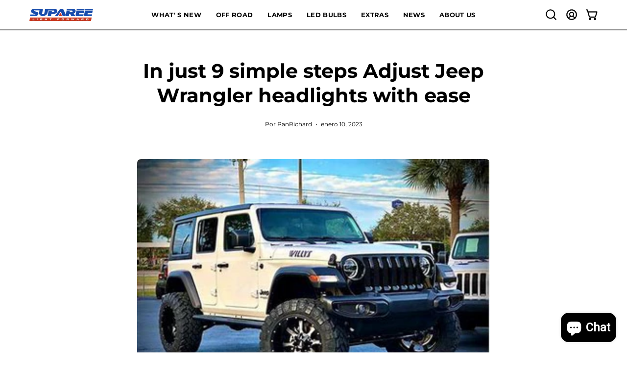

--- FILE ---
content_type: text/html; charset=utf-8
request_url: https://suparee.com/es-es/blogs/news/just-9-simple-steps-adjust-jeep-wrangler-headlights-with-ease
body_size: 43418
content:
<!doctype html>
<html class="no-js no-touch page-loading" lang="es">
<head><meta charset="utf-8">
<meta http-equiv="X-UA-Compatible" content="IE=edge">
<meta name="viewport" content="width=device-width, height=device-height, initial-scale=1.0, minimum-scale=1.0">
<link rel="canonical" href="https://suparee.com/es-es/blogs/news/just-9-simple-steps-adjust-jeep-wrangler-headlights-with-ease"><link rel="preconnect" href="https://fonts.shopifycdn.com" crossorigin><link rel="preload" as="font" href="//suparee.com/cdn/fonts/montserrat/montserrat_n4.81949fa0ac9fd2021e16436151e8eaa539321637.woff2" type="font/woff2" crossorigin><link rel="preload" as="font" href="//suparee.com/cdn/fonts/montserrat/montserrat_n7.3c434e22befd5c18a6b4afadb1e3d77c128c7939.woff2" type="font/woff2" crossorigin><link rel="preload" as="image" href="//suparee.com/cdn/shop/t/66/assets/loading.svg?v=91665432863842511931742822180"><style data-shopify>
  .no-js.page-loading .loading-overlay,
  html:not(.page-loading) .loading-overlay { opacity: 0; visibility: hidden; pointer-events: none; animation: fadeOut 1s ease; transition: visibility 0s linear 1s; }

  .loading-overlay { position: fixed; top: 0; left: 0; z-index: 99999; width: 100vw; height: 100vh; display: flex; align-items: center; justify-content: center; background: var(--overlay-bg, var(--COLOR-BLACK-WHITE)); }</style><style data-shopify>.loader__image__holder { position: absolute; top: 0; left: 0; width: 100%; height: 100%; font-size: 0; display: none; align-items: center; justify-content: center; animation: pulse-loading 2s infinite ease-in-out; }
    .loader__image__holder:has(.loader__image--fallback) { animation: none; }
    .loading-image .loader__image__holder { display: flex; }
    .loader__image { max-width: 60px; height: auto; object-fit: contain; }
    .loading-image .loader__image--fallback { width: 150px; height: 150px; max-width: 150px; mask: var(--loading-svg) center center/contain no-repeat; background: var(--overlay-bg-svg, var(--COLOR-WHITE-BLACK)); }</style><script>
    const loadingAppearance = "once";
    const loaded = sessionStorage.getItem('loaded');

    if (loadingAppearance === 'once') {
      if (loaded === null) {
        sessionStorage.setItem('loaded', true);
        document.documentElement.classList.add('loading-image');
      }
    } else {
      document.documentElement.classList.add('loading-image');
    }
  </script><link rel="shortcut icon" href="//suparee.com/cdn/shop/files/suparee-favicon_32x32.png?v=1742889371" type="image/png">
<title>In just 9 simple steps Adjust Jeep Wrangler headlights with ease
  
  
   &ndash; SUPAREE US</title><meta name="description" content="So the headlight height adjustment of the car is very important, for the general set in the car with headlight height adjustment will have four gears of height adjustment. But for car owners, often confused about which gear headlight height, which will be described in the car&#39;s manual, but the description of the usual">

<meta property="og:site_name" content="SUPAREE US">
<meta property="og:url" content="https://suparee.com/es-es/blogs/news/just-9-simple-steps-adjust-jeep-wrangler-headlights-with-ease">
<meta property="og:title" content="In just 9 simple steps Adjust Jeep Wrangler headlights with ease">
<meta property="og:type" content="article">
<meta property="og:description" content="So the headlight height adjustment of the car is very important, for the general set in the car with headlight height adjustment will have four gears of height adjustment. But for car owners, often confused about which gear headlight height, which will be described in the car&#39;s manual, but the description of the usual"><meta property="og:image" content="http://suparee.com/cdn/shop/articles/In-just-9-simple-steps-Adjust-Jeep-Wrangler-headlights-with-ease-SUPAREE-1676642584_4de785ec-37ea-4dab-8cdb-656b8a3958e8.jpg?v=1751536719">
  <meta property="og:image:secure_url" content="https://suparee.com/cdn/shop/articles/In-just-9-simple-steps-Adjust-Jeep-Wrangler-headlights-with-ease-SUPAREE-1676642584_4de785ec-37ea-4dab-8cdb-656b8a3958e8.jpg?v=1751536719">
  <meta property="og:image:width" content="384">
  <meta property="og:image:height" content="286"><meta name="twitter:card" content="summary_large_image">
<meta name="twitter:title" content="In just 9 simple steps Adjust Jeep Wrangler headlights with ease">
<meta name="twitter:description" content="So the headlight height adjustment of the car is very important, for the general set in the car with headlight height adjustment will have four gears of height adjustment. But for car owners, often confused about which gear headlight height, which will be described in the car&#39;s manual, but the description of the usual"><style data-shopify>@font-face {
  font-family: Montserrat;
  font-weight: 700;
  font-style: normal;
  font-display: swap;
  src: url("//suparee.com/cdn/fonts/montserrat/montserrat_n7.3c434e22befd5c18a6b4afadb1e3d77c128c7939.woff2") format("woff2"),
       url("//suparee.com/cdn/fonts/montserrat/montserrat_n7.5d9fa6e2cae713c8fb539a9876489d86207fe957.woff") format("woff");
}

    @font-face {
  font-family: Montserrat;
  font-weight: 400;
  font-style: normal;
  font-display: swap;
  src: url("//suparee.com/cdn/fonts/montserrat/montserrat_n4.81949fa0ac9fd2021e16436151e8eaa539321637.woff2") format("woff2"),
       url("//suparee.com/cdn/fonts/montserrat/montserrat_n4.a6c632ca7b62da89c3594789ba828388aac693fe.woff") format("woff");
}

    @font-face {
  font-family: Montserrat;
  font-weight: 400;
  font-style: normal;
  font-display: swap;
  src: url("//suparee.com/cdn/fonts/montserrat/montserrat_n4.81949fa0ac9fd2021e16436151e8eaa539321637.woff2") format("woff2"),
       url("//suparee.com/cdn/fonts/montserrat/montserrat_n4.a6c632ca7b62da89c3594789ba828388aac693fe.woff") format("woff");
}

    @font-face {
  font-family: Montserrat;
  font-weight: 400;
  font-style: normal;
  font-display: swap;
  src: url("//suparee.com/cdn/fonts/montserrat/montserrat_n4.81949fa0ac9fd2021e16436151e8eaa539321637.woff2") format("woff2"),
       url("//suparee.com/cdn/fonts/montserrat/montserrat_n4.a6c632ca7b62da89c3594789ba828388aac693fe.woff") format("woff");
}


    
      @font-face {
  font-family: Montserrat;
  font-weight: 800;
  font-style: normal;
  font-display: swap;
  src: url("//suparee.com/cdn/fonts/montserrat/montserrat_n8.853056e398b4dadf6838423edb7abaa02f651554.woff2") format("woff2"),
       url("//suparee.com/cdn/fonts/montserrat/montserrat_n8.9201aba6104751e1b3e48577a5a739fc14862200.woff") format("woff");
}

    

    
      @font-face {
  font-family: Montserrat;
  font-weight: 400;
  font-style: normal;
  font-display: swap;
  src: url("//suparee.com/cdn/fonts/montserrat/montserrat_n4.81949fa0ac9fd2021e16436151e8eaa539321637.woff2") format("woff2"),
       url("//suparee.com/cdn/fonts/montserrat/montserrat_n4.a6c632ca7b62da89c3594789ba828388aac693fe.woff") format("woff");
}

    

    
      @font-face {
  font-family: Montserrat;
  font-weight: 900;
  font-style: normal;
  font-display: swap;
  src: url("//suparee.com/cdn/fonts/montserrat/montserrat_n9.680ded1be351aa3bf3b3650ac5f6df485af8a07c.woff2") format("woff2"),
       url("//suparee.com/cdn/fonts/montserrat/montserrat_n9.0cc5aaeff26ef35c23b69a061997d78c9697a382.woff") format("woff");
}

    

    
      @font-face {
  font-family: Montserrat;
  font-weight: 100;
  font-style: normal;
  font-display: swap;
  src: url("//suparee.com/cdn/fonts/montserrat/montserrat_n1.2f0714cbd41857ba00d5d4fafdce92c40aadb8e6.woff2") format("woff2"),
       url("//suparee.com/cdn/fonts/montserrat/montserrat_n1.7bec1bf4c4d0f77c37dc95cf9616413eceba9082.woff") format("woff");
}

    

    
      @font-face {
  font-family: Montserrat;
  font-weight: 500;
  font-style: normal;
  font-display: swap;
  src: url("//suparee.com/cdn/fonts/montserrat/montserrat_n5.07ef3781d9c78c8b93c98419da7ad4fbeebb6635.woff2") format("woff2"),
       url("//suparee.com/cdn/fonts/montserrat/montserrat_n5.adf9b4bd8b0e4f55a0b203cdd84512667e0d5e4d.woff") format("woff");
}

    

    
      @font-face {
  font-family: Montserrat;
  font-weight: 400;
  font-style: italic;
  font-display: swap;
  src: url("//suparee.com/cdn/fonts/montserrat/montserrat_i4.5a4ea298b4789e064f62a29aafc18d41f09ae59b.woff2") format("woff2"),
       url("//suparee.com/cdn/fonts/montserrat/montserrat_i4.072b5869c5e0ed5b9d2021e4c2af132e16681ad2.woff") format("woff");
}

    

    
      @font-face {
  font-family: Montserrat;
  font-weight: 700;
  font-style: italic;
  font-display: swap;
  src: url("//suparee.com/cdn/fonts/montserrat/montserrat_i7.a0d4a463df4f146567d871890ffb3c80408e7732.woff2") format("woff2"),
       url("//suparee.com/cdn/fonts/montserrat/montserrat_i7.f6ec9f2a0681acc6f8152c40921d2a4d2e1a2c78.woff") format("woff");
}

    

    
      @font-face {
  font-family: Montserrat;
  font-weight: 500;
  font-style: normal;
  font-display: swap;
  src: url("//suparee.com/cdn/fonts/montserrat/montserrat_n5.07ef3781d9c78c8b93c98419da7ad4fbeebb6635.woff2") format("woff2"),
       url("//suparee.com/cdn/fonts/montserrat/montserrat_n5.adf9b4bd8b0e4f55a0b203cdd84512667e0d5e4d.woff") format("woff");
}

    
:root {--COLOR-PRIMARY-OPPOSITE: #ffffff;
      --COLOR-PRIMARY-LIGHTEN-DARKEN-ALPHA-20: rgba(218, 87, 87, 0.2);
      --COLOR-PRIMARY-LIGHTEN-DARKEN-ALPHA-30: rgba(218, 87, 87, 0.3);

      --PRIMARY-BUTTONS-COLOR-BG: #D02E2E;
      --PRIMARY-BUTTONS-COLOR-TEXT: #ffffff;
      --PRIMARY-BUTTONS-COLOR-TEXT-ALPHA-10: rgba(255, 255, 255, 0.1);
      --PRIMARY-BUTTONS-COLOR-BORDER: #D02E2E;
      --PRIMARY-BUTTONS-COLOR-HOVER: rgba(255, 255, 255, 0.2);

      --PRIMARY-BUTTONS-COLOR-LIGHTEN-DARKEN: #da5757;

      --PRIMARY-BUTTONS-COLOR-ALPHA-05: rgba(208, 46, 46, 0.05);
      --PRIMARY-BUTTONS-COLOR-ALPHA-10: rgba(208, 46, 46, 0.1);
      --PRIMARY-BUTTONS-COLOR-ALPHA-50: rgba(208, 46, 46, 0.5);--COLOR-SECONDARY-OPPOSITE: #ffffff;
      --COLOR-SECONDARY-OPPOSITE-ALPHA-20: rgba(255, 255, 255, 0.2);
      --COLOR-SECONDARY-LIGHTEN-DARKEN-ALPHA-20: rgba(138, 138, 138, 0.2);
      --COLOR-SECONDARY-LIGHTEN-DARKEN-ALPHA-30: rgba(138, 138, 138, 0.3);

      --SECONDARY-BUTTONS-COLOR-BG: #707070;
      --SECONDARY-BUTTONS-COLOR-TEXT: #ffffff;
      --SECONDARY-BUTTONS-COLOR-TEXT-ALPHA-10: rgba(255, 255, 255, 0.1);
      --SECONDARY-BUTTONS-COLOR-BORDER: #707070;

      --SECONDARY-BUTTONS-COLOR-ALPHA-05: rgba(112, 112, 112, 0.05);
      --SECONDARY-BUTTONS-COLOR-ALPHA-10: rgba(112, 112, 112, 0.1);
      --SECONDARY-BUTTONS-COLOR-ALPHA-50: rgba(112, 112, 112, 0.5);--OUTLINE-BUTTONS-PRIMARY-BG: transparent;
      --OUTLINE-BUTTONS-PRIMARY-TEXT: #D02E2E;
      --OUTLINE-BUTTONS-PRIMARY-TEXT-ALPHA-10: rgba(208, 46, 46, 0.1);
      --OUTLINE-BUTTONS-PRIMARY-BORDER: #D02E2E;
      --OUTLINE-BUTTONS-PRIMARY-BG-HOVER: rgba(218, 87, 87, 0.2);

      --OUTLINE-BUTTONS-SECONDARY-BG: transparent;
      --OUTLINE-BUTTONS-SECONDARY-TEXT: #707070;
      --OUTLINE-BUTTONS-SECONDARY-TEXT-ALPHA-10: rgba(112, 112, 112, 0.1);
      --OUTLINE-BUTTONS-SECONDARY-BORDER: #707070;
      --OUTLINE-BUTTONS-SECONDARY-BG-HOVER: rgba(138, 138, 138, 0.2);

      --OUTLINE-BUTTONS-WHITE-BG: transparent;
      --OUTLINE-BUTTONS-WHITE-TEXT: #ffffff;
      --OUTLINE-BUTTONS-WHITE-TEXT-ALPHA-10: rgba(255, 255, 255, 0.1);
      --OUTLINE-BUTTONS-WHITE-BORDER: #ffffff;

      --OUTLINE-BUTTONS-BLACK-BG: transparent;
      --OUTLINE-BUTTONS-BLACK-TEXT: #000000;
      --OUTLINE-BUTTONS-BLACK-TEXT-ALPHA-10: rgba(0, 0, 0, 0.1);
      --OUTLINE-BUTTONS-BLACK-BORDER: #000000;--OUTLINE-SOLID-BUTTONS-PRIMARY-BG: #D02E2E;
      --OUTLINE-SOLID-BUTTONS-PRIMARY-TEXT: #ffffff;
      --OUTLINE-SOLID-BUTTONS-PRIMARY-TEXT-ALPHA-10: rgba(255, 255, 255, 0.1);
      --OUTLINE-SOLID-BUTTONS-PRIMARY-BORDER: #ffffff;
      --OUTLINE-SOLID-BUTTONS-PRIMARY-BG-HOVER: rgba(255, 255, 255, 0.2);

      --OUTLINE-SOLID-BUTTONS-SECONDARY-BG: #707070;
      --OUTLINE-SOLID-BUTTONS-SECONDARY-TEXT: #ffffff;
      --OUTLINE-SOLID-BUTTONS-SECONDARY-TEXT-ALPHA-10: rgba(255, 255, 255, 0.1);
      --OUTLINE-SOLID-BUTTONS-SECONDARY-BORDER: #ffffff;
      --OUTLINE-SOLID-BUTTONS-SECONDARY-BG-HOVER: rgba(255, 255, 255, 0.2);

      --OUTLINE-SOLID-BUTTONS-WHITE-BG: #ffffff;
      --OUTLINE-SOLID-BUTTONS-WHITE-TEXT: #000000;
      --OUTLINE-SOLID-BUTTONS-WHITE-TEXT-ALPHA-10: rgba(0, 0, 0, 0.1);
      --OUTLINE-SOLID-BUTTONS-WHITE-BORDER: #000000;

      --OUTLINE-SOLID-BUTTONS-BLACK-BG: #000000;
      --OUTLINE-SOLID-BUTTONS-BLACK-TEXT: #ffffff;
      --OUTLINE-SOLID-BUTTONS-BLACK-TEXT-ALPHA-10: rgba(255, 255, 255, 0.1);
      --OUTLINE-SOLID-BUTTONS-BLACK-BORDER: #ffffff;--COLOR-HEADING: #000000;
      --COLOR-TEXT: #000000;
      --COLOR-TEXT-DARKEN: #000000;
      --COLOR-TEXT-LIGHTEN: #333333;
      --COLOR-TEXT-ALPHA-5: rgba(0, 0, 0, 0.05);
      --COLOR-TEXT-ALPHA-8: rgba(0, 0, 0, 0.08);
      --COLOR-TEXT-ALPHA-10: rgba(0, 0, 0, 0.1);
      --COLOR-TEXT-ALPHA-15: rgba(0, 0, 0, 0.15);
      --COLOR-TEXT-ALPHA-20: rgba(0, 0, 0, 0.2);
      --COLOR-TEXT-ALPHA-25: rgba(0, 0, 0, 0.25);
      --COLOR-TEXT-ALPHA-50: rgba(0, 0, 0, 0.5);
      --COLOR-TEXT-ALPHA-60: rgba(0, 0, 0, 0.6);
      --COLOR-TEXT-ALPHA-85: rgba(0, 0, 0, 0.85);

      --COLOR-BG: #ffffff;
      --COLOR-BG-ALPHA-25: rgba(255, 255, 255, 0.25);
      --COLOR-BG-ALPHA-35: rgba(255, 255, 255, 0.35);
      --COLOR-BG-ALPHA-60: rgba(255, 255, 255, 0.6);
      --COLOR-BG-ALPHA-65: rgba(255, 255, 255, 0.65);
      --COLOR-BG-ALPHA-85: rgba(255, 255, 255, 0.85);
      --COLOR-BG-DARKEN: #e6e6e6;
      --COLOR-BG-LIGHTEN-DARKEN: #e6e6e6;
      --COLOR-BG-LIGHTEN-DARKEN-SHIMMER-BG: #fafafa;
      --COLOR-BG-LIGHTEN-DARKEN-SHIMMER-EFFECT: #f5f5f5;
      --COLOR-BG-LIGHTEN-DARKEN-SHIMMER-ENHANCEMENT: #000000;
      --COLOR-BG-LIGHTEN-DARKEN-FOREGROUND: #f7f7f7;
      --COLOR-BG-LIGHTEN-DARKEN-HIGHLIGHT: #f1f0ec;
      --COLOR-BG-LIGHTEN-DARKEN-SEARCH-LOADER: #cccccc;
      --COLOR-BG-LIGHTEN-DARKEN-SEARCH-LOADER-LINE: #e6e6e6;
      --COLOR-BG-LIGHTEN-DARKEN-2: #cdcdcd;
      --COLOR-BG-LIGHTEN-DARKEN-3: #c0c0c0;
      --COLOR-BG-LIGHTEN-DARKEN-4: #b3b3b3;
      --COLOR-BG-LIGHTEN-DARKEN-5: #a6a6a6;
      --COLOR-BG-LIGHTEN-DARKEN-6: #9a9a9a;
      --COLOR-BG-LIGHTEN-DARKEN-CONTRAST: #b3b3b3;
      --COLOR-BG-LIGHTEN-DARKEN-CONTRAST-2: #a6a6a6;
      --COLOR-BG-LIGHTEN-DARKEN-CONTRAST-3: #999999;
      --COLOR-BG-LIGHTEN-DARKEN-CONTRAST-4: #8c8c8c;
      --COLOR-BG-LIGHTEN-DARKEN-CONTRAST-5: #808080;
      --COLOR-BG-LIGHTEN-DARKEN-CONTRAST-6: #737373;

      --COLOR-BG-SECONDARY: #f1f0ec;
      --COLOR-BG-SECONDARY-LIGHTEN-DARKEN: #dbd9cf;
      --COLOR-BG-SECONDARY-LIGHTEN-DARKEN-CONTRAST: #80795e;

      --COLOR-INPUT-BG: #ffffff;

      --COLOR-ACCENT: #000000;
      --COLOR-ACCENT-TEXT: #fff;
      --COLOR-ACCENT-MIX-ALPHA: rgba(0, 0, 0, 0.1);

      --COLOR-BORDER: #707070;
      --COLOR-BORDER-ALPHA-15: rgba(112, 112, 112, 0.15);
      --COLOR-BORDER-ALPHA-30: rgba(112, 112, 112, 0.3);
      --COLOR-BORDER-ALPHA-50: rgba(112, 112, 112, 0.5);
      --COLOR-BORDER-ALPHA-65: rgba(112, 112, 112, 0.65);
      --COLOR-BORDER-LIGHTEN-DARKEN: #bdbdbd;
      --COLOR-BORDER-HAIRLINE: #f7f7f7;

      --COLOR-SALE-BG: #c9381e;
      --COLOR-SALE-TEXT: #ffffff;
      --COLOR-CUSTOM-BG: #e5f18b;
      --COLOR-CUSTOM-TEXT: #000000;
      --COLOR-SOLD-BG: #f1f0ec;
      --COLOR-SOLD-TEXT: #000000;
      --COLOR-SAVING-BG: #c9381e;
      --COLOR-SAVING-TEXT: #fff;

      --COLOR-WHITE-BLACK: #fff;
      --COLOR-BLACK-WHITE: #000;
      --COLOR-BLACK-WHITE-ALPHA-25: rgba(0, 0, 0, 0.25);
      --COLOR-BLACK-WHITE-ALPHA-34: rgba(0, 0, 0, 0.34);
      --COLOR-BG-OVERLAY: rgba(255, 255, 255, 0.5);--COLOR-DISABLED-GREY: rgba(0, 0, 0, 0.05);
      --COLOR-DISABLED-GREY-DARKEN: rgba(0, 0, 0, 0.45);
      --COLOR-ERROR: #D02E2E;
      --COLOR-ERROR-BG: #f3cbcb;
      --COLOR-SUCCESS: #56AD6A;
      --COLOR-SUCCESS-BG: #ECFEF0;
      --COLOR-WARN: #ECBD5E;
      --COLOR-TRANSPARENT: rgba(255, 255, 255, 0);

      --COLOR-WHITE: #ffffff;
      --COLOR-WHITE-DARKEN: #f2f2f2;
      --COLOR-WHITE-ALPHA-10: rgba(255, 255, 255, 0.1);
      --COLOR-WHITE-ALPHA-20: rgba(255, 255, 255, 0.2);
      --COLOR-WHITE-ALPHA-25: rgba(255, 255, 255, 0.25);
      --COLOR-WHITE-ALPHA-50: rgba(255, 255, 255, 0.5);
      --COLOR-WHITE-ALPHA-60: rgba(255, 255, 255, 0.6);
      --COLOR-BLACK: #000000;
      --COLOR-BLACK-LIGHTEN: #1a1a1a;
      --COLOR-BLACK-ALPHA-05: rgba(0, 0, 0, 0.05);
      --COLOR-BLACK-ALPHA-10: rgba(0, 0, 0, 0.1);
      --COLOR-BLACK-ALPHA-20: rgba(0, 0, 0, 0.2);
      --COLOR-BLACK-ALPHA-25: rgba(0, 0, 0, 0.25);
      --COLOR-BLACK-ALPHA-50: rgba(0, 0, 0, 0.5);
      --COLOR-BLACK-ALPHA-60: rgba(0, 0, 0, 0.6);--FONT-STACK-BODY: Montserrat, sans-serif;
      --FONT-STYLE-BODY: normal;
      --FONT-STYLE-BODY-ITALIC: italic;
      --FONT-ADJUST-BODY: 1.0;

      --FONT-WEIGHT-BODY: 400;
      --FONT-WEIGHT-BODY-LIGHT: 100;
      --FONT-WEIGHT-BODY-MEDIUM: 700;
      --FONT-WEIGHT-BODY-BOLD: 500;

      --FONT-STACK-HEADING: Montserrat, sans-serif;
      --FONT-STYLE-HEADING: normal;
      --FONT-STYLE-HEADING-ITALIC: italic;
      --FONT-ADJUST-HEADING: 1.0;

      --FONT-WEIGHT-HEADING: 700;
      --FONT-WEIGHT-HEADING-LIGHT: 400;
      --FONT-WEIGHT-HEADING-MEDIUM: 900;
      --FONT-WEIGHT-HEADING-BOLD: 800;

      --FONT-STACK-NAV: Montserrat, sans-serif;
      --FONT-STYLE-NAV: normal;
      --FONT-STYLE-NAV-ITALIC: italic;
      --FONT-ADJUST-NAV: 0.8;
      --FONT-ADJUST-NAV-TOP-LEVEL: 0.8;

      --FONT-WEIGHT-NAV: 700;
      --FONT-WEIGHT-NAV-LIGHT: 400;
      --FONT-WEIGHT-NAV-MEDIUM: 900;
      --FONT-WEIGHT-NAV-BOLD: 800;

      --FONT-ADJUST-PRODUCT-GRID: 1.1;
      --FONT-ADJUST-PRODUCT-GRID-HEADING: 1.3;

      --FONT-ADJUST-BADGES: 1.0;

      --FONT-STACK-BUTTON: Montserrat, sans-serif;
      --FONT-STYLE-BUTTON: normal;
      --FONT-STYLE-BUTTON-ITALIC: italic;
      --FONT-ADJUST-SMALL-BUTTON: 0.9;
      --FONT-ADJUST-MEDIUM-BUTTON: 0.9;
      --FONT-ADJUST-LARGE-BUTTON: 0.9;

      --FONT-WEIGHT-BUTTON: 400;
      --FONT-WEIGHT-BUTTON-MEDIUM: 700;
      --FONT-WEIGHT-BUTTON-BOLD: 500;

      --FONT-STACK-SUBHEADING: Montserrat, sans-serif;
      --FONT-STYLE-SUBHEADING: normal;
      --FONT-ADJUST-SUBHEADING: 1.0;

      --FONT-WEIGHT-SUBHEADING: 400;
      --FONT-WEIGHT-SUBHEADING-BOLD: 500;

      --FONT-STACK-LABEL: Montserrat, sans-serif;
      --FONT-STYLE-LABEL: normal;
      --FONT-ADJUST-LABEL: 0.65;

      --FONT-STACK-HIGHLIGHT: Montserrat, sans-serif;
      --FONT-STYLE-HIGHLIGHT: normal;
      --FONT-WEIGHT-HIGHLIGHT: 400;

      --FONT-WEIGHT-LABEL: 500;

      --LETTER-SPACING-NAV: 0.025em;
      --LETTER-SPACING-HEADING: 0.0em;
      --LETTER-SPACING-SUBHEADING: 0.025em;
      --LETTER-SPACING-BUTTON: 0.125em;
      --LETTER-SPACING-LABEL: 0.05em;

      --BUTTON-TEXT-CAPS: uppercase;
      --HEADING-TEXT-CAPS: none;
      --SUBHEADING-TEXT-CAPS: uppercase;
      --LABEL-TEXT-CAPS: none;--FONT-SIZE-INPUT: 1.0rem;--RADIUS: 30px;
      --RADIUS-SMALL: 22px;
      --RADIUS-TINY: 14px;
      --RADIUS-CHECKBOX: 4px;
      --RADIUS-TEXTAREA: 8px;--RADIUS-BADGE: 4px;--PRODUCT-MEDIA-PADDING-TOP: 100%;--BORDER-WIDTH: 2px;--STROKE-WIDTH: 18px;--SITE-WIDTH: 1440px;
      --SITE-WIDTH-NARROW: 840px;

      
      --SMALL-BUTTON-WIDTH: 50px;
      --MEDIUM-BUTTON-WIDTH: 150px;
      --LARGE-BUTTON-WIDTH: 200px;
      --SMALL-BUTTON-HEIGHT: 20px;
      --MEDIUM-BUTTON-HEIGHT: 20px;
      --LARGE-BUTTON-HEIGHT: 20px;--COLOR-UPSELLS-BG: #ffffff;
      --COLOR-UPSELLS-TEXT: #000000;
      --COLOR-UPSELLS-TEXT-LIGHTEN: #333333;
      --COLOR-UPSELLS-DISABLED-GREY-DARKEN: rgba(0, 0, 0, 0.45);
      --UPSELLS-HEIGHT: 155px;
      --UPSELLS-IMAGE-WIDTH: 20%;--ICON-ARROW-RIGHT: url( "//suparee.com/cdn/shop/t/66/assets/icon-arrow-right-bold.svg?v=16888259928452446201742822180" );--loading-svg: url( "//suparee.com/cdn/shop/t/66/assets/loading.svg?v=91665432863842511931742822180" );
      --icon-check: url( "//suparee.com/cdn/shop/t/66/assets/icon-check.svg?v=175316081881880408121742822180" );
      --icon-check-swatch: url( "//suparee.com/cdn/shop/t/66/assets/icon-check-swatch.svg?v=131897745589030387781742822180" );
      --icon-zoom-in: url( "//suparee.com/cdn/shop/t/66/assets/icon-zoom-in.svg?v=157433013461716915331742822180" );
      --icon-zoom-out: url( "//suparee.com/cdn/shop/t/66/assets/icon-zoom-out.svg?v=164909107869959372931742822180" );--collection-sticky-bar-height: 0px;
      --collection-image-padding-top: 60%;

      --drawer-width: 400px;
      --drawer-transition: transform 0.4s cubic-bezier(0.46, 0.01, 0.32, 1);--gutter: 60px;
      --gutter-mobile: 20px;
      --grid-gutter: 20px;
      --grid-gutter-mobile: 35px;--inner: 20px;
      --inner-tablet: 18px;
      --inner-mobile: 16px;--grid: repeat(4, minmax(0, 1fr));
      --grid-tablet: repeat(3, minmax(0, 1fr));
      --grid-mobile: repeat(2, minmax(0, 1fr));
      --megamenu-grid: repeat(4, minmax(0, 1fr));
      --grid-row: 1 / span 4;--scrollbar-width: 0px;--overlay: #000;
      --overlay-opacity: 1;--swatch-width: 38px;
      --swatch-height: 26px;
      --swatch-size: 32px;
      --swatch-size-mobile: 30px;

      
      --move-offset: 20px;

      
      --autoplay-speed: 2200ms;
    }

    
.cart__item__image:after,
    .product__media__container:after,
    .products-list__item__image:after,
    .products-list__item__image-bg:after,
    .blog-item__product__image:after {
      content: '';
      position: absolute;
      z-index: 1;
      inset: 0;
      background: rgba(0, 0, 0, .03);
      pointer-events: none;
    }.product-upsell__image:after,
    .popup-quick-view__nav-media:after,
    .product-gallery__media--image:after,
    .product-gallery__media--onboarding:after,
    .product-single__thumbnail-link:after {
      content: '';
      position: absolute;
      z-index: 1;
      inset: 0;
      background: rgba(0, 0, 0, .03);
      pointer-events: none;
    }</style><link href="//suparee.com/cdn/shop/t/66/assets/theme.css?v=47344188874344495371742822180" rel="stylesheet" type="text/css" media="all" /><script
  type="text/javascript"
>
    if (window.MSInputMethodContext && document.documentMode) {
      var scripts = document.getElementsByTagName('script')[0];
      var polyfill = document.createElement("script");
      polyfill.defer = true;
      polyfill.src = "//suparee.com/cdn/shop/t/66/assets/ie11.js?v=164037955086922138091742822180";

      scripts.parentNode.insertBefore(polyfill, scripts);

      document.documentElement.classList.add('ie11');
    } else {
      document.documentElement.className = document.documentElement.className.replace('no-js', 'js');
    }

    let root = '/es-es';
    if (root[root.length - 1] !== '/') {
      root = `${root}/`;
    }

    window.theme = {
      routes: {
        root: root,
        cart_url: "\/es-es\/cart",
        cart_add_url: "\/es-es\/cart\/add",
        cart_change_url: "\/es-es\/cart\/change",
        shop_url: "https:\/\/suparee.com",
        searchUrl: '/es-es/search',
        predictiveSearchUrl: '/es-es/search/suggest',
        product_recommendations_url: "\/es-es\/recommendations\/products"
      },
      assets: {
        photoswipe: '//suparee.com/cdn/shop/t/66/assets/photoswipe.js?v=162613001030112971491742822180',
        smoothscroll: '//suparee.com/cdn/shop/t/66/assets/smoothscroll.js?v=37906625415260927261742822180',
        no_image: "//suparee.com/cdn/shopifycloud/storefront/assets/no-image-2048-a2addb12_1024x.gif",
        swatches: '//suparee.com/cdn/shop/t/66/assets/swatches.json?v=108341084980828767351742822180',
        base: "//suparee.com/cdn/shop/t/66/assets/"
      },
      strings: {
        add_to_cart: "Añadir al carrito",
        cart_acceptance_error: "Debes aceptar nuestros términos y condiciones.",
        cart_empty: "Tu carrito está vacío.",
        cart_price: "Precio",
        cart_quantity: "Cantidad",
        cart_items_one: "{{ count }} producto",
        cart_items_many: "{{ count }} productos",
        cart_title: "Carrito",
        cart_total: "Total",
        continue_shopping: "Seguir comprando",
        free: "Gratis",
        limit_error: "Lo siento, parece que no tenemos suficiente de este producto.",
        preorder: "Hacer un pedidor",
        remove: "Eliminar",
        sale_badge_text: "Venta",
        saving_badge: "Ahorre {{ discount }}",
        saving_up_to_badge: "Ahorre hasta {{ discount }}",
        sold_out: "Agotado",
        subscription: "Suscripción",
        unavailable: "Indisponible",
        unit_price_label: "Precio por unidad",
        unit_price_separator: "por",
        zero_qty_error: "La cantidad debe ser mayor que 0.",
        delete_confirm: "¿Está seguro\/a de que deseas eliminar esta dirección?",
        newsletter_product_availability: "Avísame cuando esté disponible"
      },
      icons: {
        close: '<svg aria-hidden="true" focusable="false" role="presentation" class="icon icon-close" viewBox="0 0 192 192"><path d="M150 42 42 150M150 150 42 42" stroke="currentColor" stroke-linecap="round" stroke-linejoin="round"/></svg>'
      },
      settings: {
        animationsEnabled: false,
        cartType: "drawer",
        enableAcceptTerms: false,
        enableInfinityScroll: false,
        enablePaymentButton: false,
        gridImageSize: "cover",
        gridImageAspectRatio: 1,
        mobileMenuBehaviour: "link",
        productGridHover: "none",
        savingBadgeType: "percentage",
        showSaleBadge: false,
        showSoldBadge: false,
        showSavingBadge: false,
        quickBuy: "none",
        suggestArticles: false,
        suggestCollections: true,
        suggestProducts: true,
        suggestPages: false,
        suggestionsResultsLimit: 10,
        currency_code_enable: false,
        hideInventoryCount: true,
        colorSwatchesType: "theme",
        atcButtonShowPrice: false,
        buynowButtonColor: "btn--primary",
        buynowButtonStyle: "btn--solid",
        buynowButtonSize: "btn--large",
        mobileMenuType: "new",
      },
      sizes: {
        mobile: 480,
        small: 768,
        large: 1024,
        widescreen: 1440
      },
      moneyFormat: "${{amount}}",
      moneyWithCurrencyFormat: "${{amount}} USD",
      subtotal: 0,
      current_iso_code: "USD",
      info: {
        name: 'Palo Alto'
      },
      version: '6.2.0'
    };
    window.PaloAlto = window.PaloAlto || {};
    window.slate = window.slate || {};
    window.isHeaderTransparent = false;
    window.stickyHeaderHeight = 60;
    window.lastWindowWidth = window.innerWidth || document.documentElement.clientWidth;
</script><script src="//suparee.com/cdn/shop/t/66/assets/vendor.js?v=164905933048751944601742822180" defer="defer"></script>
<script src="//suparee.com/cdn/shop/t/66/assets/theme.js?v=34326308044882033111742822180" defer="defer"></script><script>window.performance && window.performance.mark && window.performance.mark('shopify.content_for_header.start');</script><meta name="google-site-verification" content="4QcIMtM69uKM_H_BOQxhG2TgwQYmeRzThal3qh1CT6c">
<meta id="shopify-digital-wallet" name="shopify-digital-wallet" content="/21815361600/digital_wallets/dialog">
<meta name="shopify-checkout-api-token" content="be8ab31b0bc85a6000754bd990c512b0">
<meta id="in-context-paypal-metadata" data-shop-id="21815361600" data-venmo-supported="true" data-environment="production" data-locale="es_ES" data-paypal-v4="true" data-currency="USD">
<link rel="alternate" type="application/atom+xml" title="Feed" href="/es-es/blogs/news.atom" />
<link rel="alternate" hreflang="x-default" href="https://suparee.com/blogs/news/just-9-simple-steps-adjust-jeep-wrangler-headlights-with-ease">
<link rel="alternate" hreflang="en" href="https://suparee.com/blogs/news/just-9-simple-steps-adjust-jeep-wrangler-headlights-with-ease">
<link rel="alternate" hreflang="en-CA" href="https://suparee.com/en-ca/blogs/news/just-9-simple-steps-adjust-jeep-wrangler-headlights-with-ease">
<link rel="alternate" hreflang="en-FR" href="https://suparee.com/en-fr/blogs/news/just-9-simple-steps-adjust-jeep-wrangler-headlights-with-ease">
<link rel="alternate" hreflang="fr-FR" href="https://suparee.com/fr-fr/blogs/news/just-9-simple-steps-adjust-jeep-wrangler-headlights-with-ease">
<link rel="alternate" hreflang="en-CH" href="https://suparee.com/en-sw/blogs/news/just-9-simple-steps-adjust-jeep-wrangler-headlights-with-ease">
<link rel="alternate" hreflang="de-CH" href="https://suparee.com/de-sw/blogs/news/just-9-simple-steps-adjust-jeep-wrangler-headlights-with-ease">
<link rel="alternate" hreflang="fr-CH" href="https://suparee.com/fr-sw/blogs/news/just-9-simple-steps-adjust-jeep-wrangler-headlights-with-ease">
<link rel="alternate" hreflang="it-CH" href="https://suparee.com/it-sw/blogs/news/just-9-simple-steps-adjust-jeep-wrangler-headlights-with-ease">
<link rel="alternate" hreflang="en-DE" href="https://suparee.com/en-de/blogs/news/just-9-simple-steps-adjust-jeep-wrangler-headlights-with-ease">
<link rel="alternate" hreflang="de-DE" href="https://suparee.com/de-de/blogs/news/just-9-simple-steps-adjust-jeep-wrangler-headlights-with-ease">
<link rel="alternate" hreflang="en-MX" href="https://suparee.com/en-mx/blogs/news/just-9-simple-steps-adjust-jeep-wrangler-headlights-with-ease">
<link rel="alternate" hreflang="es-MX" href="https://suparee.com/es-mx/blogs/news/just-9-simple-steps-adjust-jeep-wrangler-headlights-with-ease">
<link rel="alternate" hreflang="en-ES" href="https://suparee.com/en-es/blogs/news/just-9-simple-steps-adjust-jeep-wrangler-headlights-with-ease">
<link rel="alternate" hreflang="es-ES" href="https://suparee.com/es-es/blogs/news/just-9-simple-steps-adjust-jeep-wrangler-headlights-with-ease">
<link rel="alternate" hreflang="en-IT" href="https://suparee.com/en-it/blogs/news/just-9-simple-steps-adjust-jeep-wrangler-headlights-with-ease">
<link rel="alternate" hreflang="it-IT" href="https://suparee.com/it-it/blogs/news/just-9-simple-steps-adjust-jeep-wrangler-headlights-with-ease">
<script async="async" src="/checkouts/internal/preloads.js?locale=es-ES"></script>
<script id="shopify-features" type="application/json">{"accessToken":"be8ab31b0bc85a6000754bd990c512b0","betas":["rich-media-storefront-analytics"],"domain":"suparee.com","predictiveSearch":true,"shopId":21815361600,"locale":"es"}</script>
<script>var Shopify = Shopify || {};
Shopify.shop = "supareeus.myshopify.com";
Shopify.locale = "es";
Shopify.currency = {"active":"USD","rate":"1.0"};
Shopify.country = "ES";
Shopify.theme = {"name":"SUPAREE UPGRADE","id":133810257987,"schema_name":"Palo Alto","schema_version":"6.2.0","theme_store_id":777,"role":"main"};
Shopify.theme.handle = "null";
Shopify.theme.style = {"id":null,"handle":null};
Shopify.cdnHost = "suparee.com/cdn";
Shopify.routes = Shopify.routes || {};
Shopify.routes.root = "/es-es/";</script>
<script type="module">!function(o){(o.Shopify=o.Shopify||{}).modules=!0}(window);</script>
<script>!function(o){function n(){var o=[];function n(){o.push(Array.prototype.slice.apply(arguments))}return n.q=o,n}var t=o.Shopify=o.Shopify||{};t.loadFeatures=n(),t.autoloadFeatures=n()}(window);</script>
<script id="shop-js-analytics" type="application/json">{"pageType":"article"}</script>
<script defer="defer" async type="module" src="//suparee.com/cdn/shopifycloud/shop-js/modules/v2/client.init-shop-cart-sync_CvZOh8Af.es.esm.js"></script>
<script defer="defer" async type="module" src="//suparee.com/cdn/shopifycloud/shop-js/modules/v2/chunk.common_3Rxs6Qxh.esm.js"></script>
<script type="module">
  await import("//suparee.com/cdn/shopifycloud/shop-js/modules/v2/client.init-shop-cart-sync_CvZOh8Af.es.esm.js");
await import("//suparee.com/cdn/shopifycloud/shop-js/modules/v2/chunk.common_3Rxs6Qxh.esm.js");

  window.Shopify.SignInWithShop?.initShopCartSync?.({"fedCMEnabled":true,"windoidEnabled":true});

</script>
<script>(function() {
  var isLoaded = false;
  function asyncLoad() {
    if (isLoaded) return;
    isLoaded = true;
    var urls = ["https:\/\/ecommplugins-scripts.trustpilot.com\/v2.1\/js\/header.min.js?settings=eyJrZXkiOiJIaTM2VWhKUklrdHpORkVEIiwicyI6InNrdSJ9\u0026shop=supareeus.myshopify.com","https:\/\/ecommplugins-trustboxsettings.trustpilot.com\/supareeus.myshopify.com.js?settings=1682318667170\u0026shop=supareeus.myshopify.com","https:\/\/widget.trustpilot.com\/bootstrap\/v5\/tp.widget.sync.bootstrap.min.js?shop=supareeus.myshopify.com","https:\/\/widget.trustpilot.com\/bootstrap\/v5\/tp.widget.sync.bootstrap.min.js?shop=supareeus.myshopify.com","https:\/\/widget.trustpilot.com\/bootstrap\/v5\/tp.widget.sync.bootstrap.min.js?shop=supareeus.myshopify.com","https:\/\/tools.luckyorange.com\/core\/lo.js?site-id=e032291b\u0026shop=supareeus.myshopify.com","https:\/\/static.shareasale.com\/json\/shopify\/deduplication.js?shop=supareeus.myshopify.com","https:\/\/static.shareasale.com\/json\/shopify\/shareasale-tracking.js?sasmid=138202\u0026ssmtid=19038\u0026shop=supareeus.myshopify.com","https:\/\/cdn.assortion.com\/app.js?shop=supareeus.myshopify.com","https:\/\/mds.oceanpayment.com\/assets\/shopifylogo\/paypal,visa,visa_electron,mastercard,maestro,jcb,american_express,diners_club,discover,unionpay,klarna,apple_pay,google_pay.js?shop=supareeus.myshopify.com","https:\/\/time.bestfreecdn.com\/storage\/js\/time-21815361600.js?ver=55\u0026shop=supareeus.myshopify.com","https:\/\/time.bestfreecdn.com\/storage\/js\/time-21815361600.js?ver=55\u0026shop=supareeus.myshopify.com","https:\/\/api.fastbundle.co\/scripts\/src.js?shop=supareeus.myshopify.com","https:\/\/api.fastbundle.co\/scripts\/script_tag.js?shop=supareeus.myshopify.com","https:\/\/widgetic.com\/sdk\/sdk.js?shop=supareeus.myshopify.com"];
    for (var i = 0; i < urls.length; i++) {
      var s = document.createElement('script');
      s.type = 'text/javascript';
      s.async = true;
      s.src = urls[i];
      var x = document.getElementsByTagName('script')[0];
      x.parentNode.insertBefore(s, x);
    }
  };
  if(window.attachEvent) {
    window.attachEvent('onload', asyncLoad);
  } else {
    window.addEventListener('load', asyncLoad, false);
  }
})();</script>
<script id="__st">var __st={"a":21815361600,"offset":-28800,"reqid":"c92b5167-0289-400e-a1f3-01b51c3fa150-1768746126","pageurl":"suparee.com\/es-es\/blogs\/news\/just-9-simple-steps-adjust-jeep-wrangler-headlights-with-ease","s":"articles-556783829059","u":"80ba7e3dcf64","p":"article","rtyp":"article","rid":556783829059};</script>
<script>window.ShopifyPaypalV4VisibilityTracking = true;</script>
<script id="captcha-bootstrap">!function(){'use strict';const t='contact',e='account',n='new_comment',o=[[t,t],['blogs',n],['comments',n],[t,'customer']],c=[[e,'customer_login'],[e,'guest_login'],[e,'recover_customer_password'],[e,'create_customer']],r=t=>t.map((([t,e])=>`form[action*='/${t}']:not([data-nocaptcha='true']) input[name='form_type'][value='${e}']`)).join(','),a=t=>()=>t?[...document.querySelectorAll(t)].map((t=>t.form)):[];function s(){const t=[...o],e=r(t);return a(e)}const i='password',u='form_key',d=['recaptcha-v3-token','g-recaptcha-response','h-captcha-response',i],f=()=>{try{return window.sessionStorage}catch{return}},m='__shopify_v',_=t=>t.elements[u];function p(t,e,n=!1){try{const o=window.sessionStorage,c=JSON.parse(o.getItem(e)),{data:r}=function(t){const{data:e,action:n}=t;return t[m]||n?{data:e,action:n}:{data:t,action:n}}(c);for(const[e,n]of Object.entries(r))t.elements[e]&&(t.elements[e].value=n);n&&o.removeItem(e)}catch(o){console.error('form repopulation failed',{error:o})}}const l='form_type',E='cptcha';function T(t){t.dataset[E]=!0}const w=window,h=w.document,L='Shopify',v='ce_forms',y='captcha';let A=!1;((t,e)=>{const n=(g='f06e6c50-85a8-45c8-87d0-21a2b65856fe',I='https://cdn.shopify.com/shopifycloud/storefront-forms-hcaptcha/ce_storefront_forms_captcha_hcaptcha.v1.5.2.iife.js',D={infoText:'Protegido por hCaptcha',privacyText:'Privacidad',termsText:'Términos'},(t,e,n)=>{const o=w[L][v],c=o.bindForm;if(c)return c(t,g,e,D).then(n);var r;o.q.push([[t,g,e,D],n]),r=I,A||(h.body.append(Object.assign(h.createElement('script'),{id:'captcha-provider',async:!0,src:r})),A=!0)});var g,I,D;w[L]=w[L]||{},w[L][v]=w[L][v]||{},w[L][v].q=[],w[L][y]=w[L][y]||{},w[L][y].protect=function(t,e){n(t,void 0,e),T(t)},Object.freeze(w[L][y]),function(t,e,n,w,h,L){const[v,y,A,g]=function(t,e,n){const i=e?o:[],u=t?c:[],d=[...i,...u],f=r(d),m=r(i),_=r(d.filter((([t,e])=>n.includes(e))));return[a(f),a(m),a(_),s()]}(w,h,L),I=t=>{const e=t.target;return e instanceof HTMLFormElement?e:e&&e.form},D=t=>v().includes(t);t.addEventListener('submit',(t=>{const e=I(t);if(!e)return;const n=D(e)&&!e.dataset.hcaptchaBound&&!e.dataset.recaptchaBound,o=_(e),c=g().includes(e)&&(!o||!o.value);(n||c)&&t.preventDefault(),c&&!n&&(function(t){try{if(!f())return;!function(t){const e=f();if(!e)return;const n=_(t);if(!n)return;const o=n.value;o&&e.removeItem(o)}(t);const e=Array.from(Array(32),(()=>Math.random().toString(36)[2])).join('');!function(t,e){_(t)||t.append(Object.assign(document.createElement('input'),{type:'hidden',name:u})),t.elements[u].value=e}(t,e),function(t,e){const n=f();if(!n)return;const o=[...t.querySelectorAll(`input[type='${i}']`)].map((({name:t})=>t)),c=[...d,...o],r={};for(const[a,s]of new FormData(t).entries())c.includes(a)||(r[a]=s);n.setItem(e,JSON.stringify({[m]:1,action:t.action,data:r}))}(t,e)}catch(e){console.error('failed to persist form',e)}}(e),e.submit())}));const S=(t,e)=>{t&&!t.dataset[E]&&(n(t,e.some((e=>e===t))),T(t))};for(const o of['focusin','change'])t.addEventListener(o,(t=>{const e=I(t);D(e)&&S(e,y())}));const B=e.get('form_key'),M=e.get(l),P=B&&M;t.addEventListener('DOMContentLoaded',(()=>{const t=y();if(P)for(const e of t)e.elements[l].value===M&&p(e,B);[...new Set([...A(),...v().filter((t=>'true'===t.dataset.shopifyCaptcha))])].forEach((e=>S(e,t)))}))}(h,new URLSearchParams(w.location.search),n,t,e,['guest_login'])})(!0,!0)}();</script>
<script integrity="sha256-4kQ18oKyAcykRKYeNunJcIwy7WH5gtpwJnB7kiuLZ1E=" data-source-attribution="shopify.loadfeatures" defer="defer" src="//suparee.com/cdn/shopifycloud/storefront/assets/storefront/load_feature-a0a9edcb.js" crossorigin="anonymous"></script>
<script data-source-attribution="shopify.dynamic_checkout.dynamic.init">var Shopify=Shopify||{};Shopify.PaymentButton=Shopify.PaymentButton||{isStorefrontPortableWallets:!0,init:function(){window.Shopify.PaymentButton.init=function(){};var t=document.createElement("script");t.src="https://suparee.com/cdn/shopifycloud/portable-wallets/latest/portable-wallets.es.js",t.type="module",document.head.appendChild(t)}};
</script>
<script data-source-attribution="shopify.dynamic_checkout.buyer_consent">
  function portableWalletsHideBuyerConsent(e){var t=document.getElementById("shopify-buyer-consent"),n=document.getElementById("shopify-subscription-policy-button");t&&n&&(t.classList.add("hidden"),t.setAttribute("aria-hidden","true"),n.removeEventListener("click",e))}function portableWalletsShowBuyerConsent(e){var t=document.getElementById("shopify-buyer-consent"),n=document.getElementById("shopify-subscription-policy-button");t&&n&&(t.classList.remove("hidden"),t.removeAttribute("aria-hidden"),n.addEventListener("click",e))}window.Shopify?.PaymentButton&&(window.Shopify.PaymentButton.hideBuyerConsent=portableWalletsHideBuyerConsent,window.Shopify.PaymentButton.showBuyerConsent=portableWalletsShowBuyerConsent);
</script>
<script data-source-attribution="shopify.dynamic_checkout.cart.bootstrap">document.addEventListener("DOMContentLoaded",(function(){function t(){return document.querySelector("shopify-accelerated-checkout-cart, shopify-accelerated-checkout")}if(t())Shopify.PaymentButton.init();else{new MutationObserver((function(e,n){t()&&(Shopify.PaymentButton.init(),n.disconnect())})).observe(document.body,{childList:!0,subtree:!0})}}));
</script>
<link id="shopify-accelerated-checkout-styles" rel="stylesheet" media="screen" href="https://suparee.com/cdn/shopifycloud/portable-wallets/latest/accelerated-checkout-backwards-compat.css" crossorigin="anonymous">
<style id="shopify-accelerated-checkout-cart">
        #shopify-buyer-consent {
  margin-top: 1em;
  display: inline-block;
  width: 100%;
}

#shopify-buyer-consent.hidden {
  display: none;
}

#shopify-subscription-policy-button {
  background: none;
  border: none;
  padding: 0;
  text-decoration: underline;
  font-size: inherit;
  cursor: pointer;
}

#shopify-subscription-policy-button::before {
  box-shadow: none;
}

      </style>

<script>window.performance && window.performance.mark && window.performance.mark('shopify.content_for_header.end');</script>
<!-- BEGIN app block: shopify://apps/microsoft-clarity/blocks/clarity_js/31c3d126-8116-4b4a-8ba1-baeda7c4aeea -->
<script type="text/javascript">
  (function (c, l, a, r, i, t, y) {
    c[a] = c[a] || function () { (c[a].q = c[a].q || []).push(arguments); };
    t = l.createElement(r); t.async = 1; t.src = "https://www.clarity.ms/tag/" + i + "?ref=shopify";
    y = l.getElementsByTagName(r)[0]; y.parentNode.insertBefore(t, y);

    c.Shopify.loadFeatures([{ name: "consent-tracking-api", version: "0.1" }], error => {
      if (error) {
        console.error("Error loading Shopify features:", error);
        return;
      }

      c[a]('consentv2', {
        ad_Storage: c.Shopify.customerPrivacy.marketingAllowed() ? "granted" : "denied",
        analytics_Storage: c.Shopify.customerPrivacy.analyticsProcessingAllowed() ? "granted" : "denied",
      });
    });

    l.addEventListener("visitorConsentCollected", function (e) {
      c[a]('consentv2', {
        ad_Storage: e.detail.marketingAllowed ? "granted" : "denied",
        analytics_Storage: e.detail.analyticsAllowed ? "granted" : "denied",
      });
    });
  })(window, document, "clarity", "script", "sqzwepwlkq");
</script>



<!-- END app block --><!-- BEGIN app block: shopify://apps/judge-me-reviews/blocks/judgeme_core/61ccd3b1-a9f2-4160-9fe9-4fec8413e5d8 --><!-- Start of Judge.me Core -->






<link rel="dns-prefetch" href="https://cdnwidget.judge.me">
<link rel="dns-prefetch" href="https://cdn.judge.me">
<link rel="dns-prefetch" href="https://cdn1.judge.me">
<link rel="dns-prefetch" href="https://api.judge.me">

<script data-cfasync="false" class="jdgm-settings-script">window.jdgmSettings={"pagination":5,"disable_web_reviews":false,"badge_no_review_text":"No reviews","badge_n_reviews_text":"<span class='notranslate'>{{ n }}</span> review/reviews","badge_star_color":"#c9381e","hide_badge_preview_if_no_reviews":true,"badge_hide_text":false,"enforce_center_preview_badge":false,"widget_title":"Customer Reviews","widget_open_form_text":"Write a review","widget_close_form_text":"Cancel review","widget_refresh_page_text":"Refresh page","widget_summary_text":"Based on <span class='notranslate'>{{ number_of_reviews }}</span> review/reviews","widget_no_review_text":"Be the first to write a review","widget_name_field_text":"Name","widget_verified_name_field_text":"Verified Name (public)","widget_name_placeholder_text":"Enter your name (public)","widget_required_field_error_text":"This field is required.","widget_email_field_text":"Email","widget_verified_email_field_text":"Verified Email (private, can not be edited)","widget_email_placeholder_text":"Enter your email (private)","widget_email_field_error_text":"Please enter a valid email address.","widget_rating_field_text":"Rating","widget_review_title_field_text":"Review Title","widget_review_title_placeholder_text":"Give your review a title","widget_review_body_field_text":"Review","widget_review_body_placeholder_text":"Write your comments here","widget_pictures_field_text":"Picture/Video (optional)","widget_submit_review_text":"Submit Review","widget_submit_verified_review_text":"Submit Verified Review","widget_submit_success_msg_with_auto_publish":"Thank you! Please refresh the page in a few moments to see your review. You can remove or edit your review by logging into \u003ca href='https://judge.me/login' target='_blank' rel='nofollow noopener'\u003eJudge.me\u003c/a\u003e","widget_submit_success_msg_no_auto_publish":"Thank you! Your review will be published as soon as it is approved by the shop admin. You can remove or edit your review by logging into \u003ca href='https://judge.me/login' target='_blank' rel='nofollow noopener'\u003eJudge.me\u003c/a\u003e","widget_show_default_reviews_out_of_total_text":"Showing <span class='notranslate'>{{ n_reviews_shown }}</span> out of <span class='notranslate'>{{ n_reviews }}</span> reviews.","widget_show_all_link_text":"Show all","widget_show_less_link_text":"Show less","widget_author_said_text":"<span class='notranslate'>{{ reviewer_name }}</span> said:","widget_days_text":"<span class='notranslate'>{{ n }}</span> days ago","widget_weeks_text":"<span class='notranslate'>{{ n }}</span> week/weeks ago","widget_months_text":"<span class='notranslate'>{{ n }}</span> month/months ago","widget_years_text":"<span class='notranslate'>{{ n }}</span> year/years ago","widget_yesterday_text":"Yesterday","widget_today_text":"Today","widget_replied_text":"\u003e\u003e <span class='notranslate'>{{ shop_name }}</span> replied:","widget_read_more_text":"Read more","widget_rating_filter_color":"#174bab","widget_rating_filter_see_all_text":"See all reviews","widget_sorting_most_recent_text":"Most Recent","widget_sorting_highest_rating_text":"Highest Rating","widget_sorting_lowest_rating_text":"Lowest Rating","widget_sorting_with_pictures_text":"Only Pictures","widget_sorting_most_helpful_text":"Most Helpful","widget_open_question_form_text":"Ask a question","widget_reviews_subtab_text":"Reviews","widget_questions_subtab_text":"Questions","widget_question_label_text":"Question","widget_answer_label_text":"Answer","widget_question_placeholder_text":"Write your question here","widget_submit_question_text":"Submit Question","widget_question_submit_success_text":"Thank you for your question! We will notify you once it gets answered.","widget_star_color":"#c9381e","verified_badge_text":"Verified","verified_badge_placement":"left-of-reviewer-name","widget_hide_border":false,"widget_social_share":false,"widget_thumb":false,"widget_review_location_show":false,"widget_location_format":"country_iso_code","all_reviews_include_out_of_store_products":true,"all_reviews_out_of_store_text":"(out of store)","all_reviews_product_name_prefix_text":"about","enable_review_pictures":true,"enable_question_anwser":false,"default_sort_method":"pictures-first","widget_product_reviews_subtab_text":"Product Reviews","widget_shop_reviews_subtab_text":"Shop Reviews","show_product_url_for_grouped_product":true,"widget_sorting_pictures_first_text":"Pictures First","floating_tab_button_name":"★ Judge.me Reviews","floating_tab_title":"Let customers speak for us","floating_tab_url":"https://suparee.com/pages/reviews","all_reviews_text_badge_text":"Customers rate us <span class='notranslate'>{{ shop.metafields.judgeme.all_reviews_rating | round: 1 }}</span>/5 based on <span class='notranslate'>{{ shop.metafields.judgeme.all_reviews_count }}</span> reviews.","all_reviews_text_badge_url":"https://suparee.com/pages/reviews","featured_carousel_title":"Let customers speak for us","featured_carousel_count_text":"from <span class='notranslate'>{{ n }}</span> reviews","featured_carousel_url":"https://suparee.com/pages/reviews","verified_count_badge_url":"https://suparee.com/pages/reviews","widget_histogram_use_custom_color":true,"picture_reminder_submit_button":"Upload Pictures","enable_review_videos":true,"widget_sorting_videos_first_text":"Videos First","widget_review_pending_text":"Pending","social_share_options_order":"Facebook,Twitter,Pinterest","remove_microdata_snippet":true,"preview_badge_no_question_text":"No questions","preview_badge_n_question_text":"<span class='notranslate'>{{ number_of_questions }}</span> question/questions","widget_search_bar_placeholder":"Search reviews","widget_sorting_verified_only_text":"Verified only","all_reviews_page_load_more_text":"Load More Reviews","widget_advanced_speed_features":5,"widget_public_name_text":"displayed publicly like","default_reviewer_name_has_non_latin":true,"widget_reviewer_anonymous":"Anonymous","medals_widget_title":"Judge.me Review Medals","widget_invalid_yt_video_url_error_text":"Not a YouTube video URL","widget_max_length_field_error_text":"Please enter no more than {0} characters.","widget_show_country_flag":true,"widget_load_with_code_splitting":true,"widget_ugc_title":"Made by us, Shared by you","widget_ugc_subtitle":"Tag us to see your picture featured in our page","widget_ugc_primary_button_text":"Buy Now","widget_ugc_secondary_button_text":"Load More","widget_ugc_reviews_button_text":"View Reviews","widget_summary_average_rating_text":"<span class='notranslate'>{{ average_rating }}</span> out of 5","widget_media_grid_title":"Customer photos \u0026 videos","widget_media_grid_see_more_text":"See more","widget_verified_by_judgeme_text":"Verified by Judge.me","widget_verified_by_judgeme_text_in_store_medals":"Verified by Judge.me","widget_media_field_exceed_quantity_message":"Sorry, we can only accept <span class='notranslate'>{{ max_media }}</span> for one review.","widget_media_field_exceed_limit_message":"<span class='notranslate'>{{ file_name }}</span> is too large, please select a <span class='notranslate'>{{ media_type }}</span> less than <span class='notranslate'>{{ size_limit }}</span>MB.","widget_review_submitted_text":"Review Submitted!","widget_question_submitted_text":"Question Submitted!","widget_close_form_text_question":"Cancel","widget_write_your_answer_here_text":"Write your answer here","widget_show_collected_by_judgeme":false,"widget_collected_by_judgeme_text":"collected by Judge.me","widget_pagination_type":"load_more","widget_load_more_text":"Load More","widget_full_review_text":"Full Review","widget_read_more_reviews_text":"Read More Reviews","widget_read_questions_text":"Read Questions","widget_questions_and_answers_text":"Questions \u0026 Answers","widget_verified_by_text":"Verified by","widget_number_of_reviews_text":"<span class='notranslate'>{{ number_of_reviews }}</span> reviews","widget_back_button_text":"Back","widget_next_button_text":"Next","preview_badge_collection_page_install_preference":true,"preview_badge_home_page_install_preference":true,"preview_badge_product_page_install_preference":true,"review_widget_best_location":true,"platform":"shopify","branding_url":"https://judge.me/reviews/suparee.com","branding_text":"Powered by Judge.me","locale":"en","reply_name":"SUPAREE","widget_version":"3.0","footer":true,"autopublish":true,"review_dates":true,"enable_custom_form":false};</script> <style class="jdgm-settings-style">.jdgm-xx{left:0}:root{--jdgm-primary-color:#399;--jdgm-secondary-color:rgba(51,153,153,0.1);--jdgm-star-color:#c9381e;--jdgm-paginate-color:#399;--jdgm-border-radius:0}.jdgm-histogram__bar-content{background-color:#174bab}.jdgm-rev[data-verified-buyer=true] .jdgm-rev__icon.jdgm-rev__icon:after,.jdgm-rev__buyer-badge.jdgm-rev__buyer-badge{color:white;background-color:#399}.jdgm-review-widget--small .jdgm-gallery.jdgm-gallery .jdgm-gallery__thumbnail-link:nth-child(8) .jdgm-gallery__thumbnail-wrapper.jdgm-gallery__thumbnail-wrapper:before{content:"See more"}@media only screen and (min-width: 768px){.jdgm-gallery.jdgm-gallery .jdgm-gallery__thumbnail-link:nth-child(8) .jdgm-gallery__thumbnail-wrapper.jdgm-gallery__thumbnail-wrapper:before{content:"See more"}}</span>.jdgm-preview-badge .jdgm-star.jdgm-star{color:#c9381e}.jdgm-prev-badge[data-average-rating='0.00']{display:none !important}.jdgm-author-all-initials{display:none !important}.jdgm-author-last-initial{display:none !important}.jdgm-rev-widg__title{visibility:hidden}.jdgm-rev-widg__summary-text{visibility:hidden}.jdgm-prev-badge__text{visibility:hidden}.jdgm-rev__replier:before{content:'suparee.com'}.jdgm-rev__prod-link-prefix:before{content:'about'}.jdgm-rev__out-of-store-text:before{content:'(out of store)'}@media only screen and (min-width: 768px){.jdgm-rev__pics .jdgm-rev_all-rev-page-picture-separator,.jdgm-rev__pics .jdgm-rev__product-picture{display:none}}</span>@media only screen and (max-width: 768px){.jdgm-rev__pics .jdgm-rev_all-rev-page-picture-separator,.jdgm-rev__pics .jdgm-rev__product-picture{display:none}}</span>.jdgm-verified-count-badget[data-from-snippet="true"]{display:none !important}.jdgm-carousel-wrapper[data-from-snippet="true"]{display:none !important}.jdgm-all-reviews-text[data-from-snippet="true"]{display:none !important}.jdgm-medals-section[data-from-snippet="true"]{display:none !important}.jdgm-ugc-media-wrapper[data-from-snippet="true"]{display:none !important}
</style>

  
  
  
  <style class="jdgm-miracle-styles">
  @-webkit-keyframes jdgm-spin{0%{-webkit-transform:rotate(0deg);-ms-transform:rotate(0deg);transform:rotate(0deg)}100%{-webkit-transform:rotate(359deg);-ms-transform:rotate(359deg);transform:rotate(359deg)}}</span>@keyframes jdgm-spin{0%{-webkit-transform:rotate(0deg);-ms-transform:rotate(0deg);transform:rotate(0deg)}100%{-webkit-transform:rotate(359deg);-ms-transform:rotate(359deg);transform:rotate(359deg)}}</span>@font-face{font-family:'JudgemeStar';src:url("[data-uri]") format("woff");font-weight:normal;font-style:normal}.jdgm-star{font-family:'JudgemeStar';display:inline !important;text-decoration:none !important;padding:0 4px 0 0 !important;margin:0 !important;font-weight:bold;opacity:1;-webkit-font-smoothing:antialiased;-moz-osx-font-smoothing:grayscale}.jdgm-star:hover{opacity:1}.jdgm-star:last-of-type{padding:0 !important}.jdgm-star.jdgm--on:before{content:"\e000"}.jdgm-star.jdgm--off:before{content:"\e001"}.jdgm-star.jdgm--half:before{content:"\e002"}.jdgm-widget *{margin:0;line-height:1.4;-webkit-box-sizing:border-box;-moz-box-sizing:border-box;box-sizing:border-box;-webkit-overflow-scrolling:touch}.jdgm-hidden{display:none !important;visibility:hidden !important}.jdgm-temp-hidden{display:none}.jdgm-spinner{width:40px;height:40px;margin:auto;border-radius:50%;border-top:2px solid #eee;border-right:2px solid #eee;border-bottom:2px solid #eee;border-left:2px solid #ccc;-webkit-animation:jdgm-spin 0.8s infinite linear;animation:jdgm-spin 0.8s infinite linear}.jdgm-prev-badge{display:block !important}

</style>


  
  
   


<script data-cfasync='false' class='jdgm-script'>
!function(e){window.jdgm=window.jdgm||{},jdgm.CDN_HOST="https://cdnwidget.judge.me/",jdgm.CDN_HOST_ALT="https://cdn2.judge.me/cdn/widget_frontend/",jdgm.API_HOST="https://api.judge.me/",jdgm.CDN_BASE_URL="https://cdn.shopify.com/extensions/019bc7fe-07a5-7fc5-85e3-4a4175980733/judgeme-extensions-296/assets/",
jdgm.docReady=function(d){(e.attachEvent?"complete"===e.readyState:"loading"!==e.readyState)?
setTimeout(d,0):e.addEventListener("DOMContentLoaded",d)},jdgm.loadCSS=function(d,t,o,a){
!o&&jdgm.loadCSS.requestedUrls.indexOf(d)>=0||(jdgm.loadCSS.requestedUrls.push(d),
(a=e.createElement("link")).rel="stylesheet",a.class="jdgm-stylesheet",a.media="nope!",
a.href=d,a.onload=function(){this.media="all",t&&setTimeout(t)},e.body.appendChild(a))},
jdgm.loadCSS.requestedUrls=[],jdgm.loadJS=function(e,d){var t=new XMLHttpRequest;
t.onreadystatechange=function(){4===t.readyState&&(Function(t.response)(),d&&d(t.response))},
t.open("GET",e),t.onerror=function(){if(e.indexOf(jdgm.CDN_HOST)===0&&jdgm.CDN_HOST_ALT!==jdgm.CDN_HOST){var f=e.replace(jdgm.CDN_HOST,jdgm.CDN_HOST_ALT);jdgm.loadJS(f,d)}},t.send()},jdgm.docReady((function(){(window.jdgmLoadCSS||e.querySelectorAll(
".jdgm-widget, .jdgm-all-reviews-page").length>0)&&(jdgmSettings.widget_load_with_code_splitting?
parseFloat(jdgmSettings.widget_version)>=3?jdgm.loadCSS(jdgm.CDN_HOST+"widget_v3/base.css"):
jdgm.loadCSS(jdgm.CDN_HOST+"widget/base.css"):jdgm.loadCSS(jdgm.CDN_HOST+"shopify_v2.css"),
jdgm.loadJS(jdgm.CDN_HOST+"loa"+"der.js"))}))}(document);
</script>
<noscript><link rel="stylesheet" type="text/css" media="all" href="https://cdnwidget.judge.me/shopify_v2.css"></noscript>

<!-- BEGIN app snippet: theme_fix_tags --><script>
  (function() {
    var jdgmThemeFixes = null;
    if (!jdgmThemeFixes) return;
    var thisThemeFix = jdgmThemeFixes[Shopify.theme.id];
    if (!thisThemeFix) return;

    if (thisThemeFix.html) {
      document.addEventListener("DOMContentLoaded", function() {
        var htmlDiv = document.createElement('div');
        htmlDiv.classList.add('jdgm-theme-fix-html');
        htmlDiv.innerHTML = thisThemeFix.html;
        document.body.append(htmlDiv);
      });
    };

    if (thisThemeFix.css) {
      var styleTag = document.createElement('style');
      styleTag.classList.add('jdgm-theme-fix-style');
      styleTag.innerHTML = thisThemeFix.css;
      document.head.append(styleTag);
    };

    if (thisThemeFix.js) {
      var scriptTag = document.createElement('script');
      scriptTag.classList.add('jdgm-theme-fix-script');
      scriptTag.innerHTML = thisThemeFix.js;
      document.head.append(scriptTag);
    };
  })();
</script>
<!-- END app snippet -->
<!-- End of Judge.me Core -->



<!-- END app block --><script src="https://cdn.shopify.com/extensions/019b8d54-2388-79d8-becc-d32a3afe2c7a/omnisend-50/assets/omnisend-in-shop.js" type="text/javascript" defer="defer"></script>
<script src="https://cdn.shopify.com/extensions/7bc9bb47-adfa-4267-963e-cadee5096caf/inbox-1252/assets/inbox-chat-loader.js" type="text/javascript" defer="defer"></script>
<script src="https://cdn.shopify.com/extensions/019bc7fe-07a5-7fc5-85e3-4a4175980733/judgeme-extensions-296/assets/loader.js" type="text/javascript" defer="defer"></script>
<script src="https://cdn.shopify.com/extensions/55882853-2d6e-4994-8df1-c2d3306e11bb/componently-banners-ui-39/assets/componently.js" type="text/javascript" defer="defer"></script>
<link href="https://cdn.shopify.com/extensions/55882853-2d6e-4994-8df1-c2d3306e11bb/componently-banners-ui-39/assets/componently.css" rel="stylesheet" type="text/css" media="all">
<link href="https://monorail-edge.shopifysvc.com" rel="dns-prefetch">
<script>(function(){if ("sendBeacon" in navigator && "performance" in window) {try {var session_token_from_headers = performance.getEntriesByType('navigation')[0].serverTiming.find(x => x.name == '_s').description;} catch {var session_token_from_headers = undefined;}var session_cookie_matches = document.cookie.match(/_shopify_s=([^;]*)/);var session_token_from_cookie = session_cookie_matches && session_cookie_matches.length === 2 ? session_cookie_matches[1] : "";var session_token = session_token_from_headers || session_token_from_cookie || "";function handle_abandonment_event(e) {var entries = performance.getEntries().filter(function(entry) {return /monorail-edge.shopifysvc.com/.test(entry.name);});if (!window.abandonment_tracked && entries.length === 0) {window.abandonment_tracked = true;var currentMs = Date.now();var navigation_start = performance.timing.navigationStart;var payload = {shop_id: 21815361600,url: window.location.href,navigation_start,duration: currentMs - navigation_start,session_token,page_type: "article"};window.navigator.sendBeacon("https://monorail-edge.shopifysvc.com/v1/produce", JSON.stringify({schema_id: "online_store_buyer_site_abandonment/1.1",payload: payload,metadata: {event_created_at_ms: currentMs,event_sent_at_ms: currentMs}}));}}window.addEventListener('pagehide', handle_abandonment_event);}}());</script>
<script id="web-pixels-manager-setup">(function e(e,d,r,n,o){if(void 0===o&&(o={}),!Boolean(null===(a=null===(i=window.Shopify)||void 0===i?void 0:i.analytics)||void 0===a?void 0:a.replayQueue)){var i,a;window.Shopify=window.Shopify||{};var t=window.Shopify;t.analytics=t.analytics||{};var s=t.analytics;s.replayQueue=[],s.publish=function(e,d,r){return s.replayQueue.push([e,d,r]),!0};try{self.performance.mark("wpm:start")}catch(e){}var l=function(){var e={modern:/Edge?\/(1{2}[4-9]|1[2-9]\d|[2-9]\d{2}|\d{4,})\.\d+(\.\d+|)|Firefox\/(1{2}[4-9]|1[2-9]\d|[2-9]\d{2}|\d{4,})\.\d+(\.\d+|)|Chrom(ium|e)\/(9{2}|\d{3,})\.\d+(\.\d+|)|(Maci|X1{2}).+ Version\/(15\.\d+|(1[6-9]|[2-9]\d|\d{3,})\.\d+)([,.]\d+|)( \(\w+\)|)( Mobile\/\w+|) Safari\/|Chrome.+OPR\/(9{2}|\d{3,})\.\d+\.\d+|(CPU[ +]OS|iPhone[ +]OS|CPU[ +]iPhone|CPU IPhone OS|CPU iPad OS)[ +]+(15[._]\d+|(1[6-9]|[2-9]\d|\d{3,})[._]\d+)([._]\d+|)|Android:?[ /-](13[3-9]|1[4-9]\d|[2-9]\d{2}|\d{4,})(\.\d+|)(\.\d+|)|Android.+Firefox\/(13[5-9]|1[4-9]\d|[2-9]\d{2}|\d{4,})\.\d+(\.\d+|)|Android.+Chrom(ium|e)\/(13[3-9]|1[4-9]\d|[2-9]\d{2}|\d{4,})\.\d+(\.\d+|)|SamsungBrowser\/([2-9]\d|\d{3,})\.\d+/,legacy:/Edge?\/(1[6-9]|[2-9]\d|\d{3,})\.\d+(\.\d+|)|Firefox\/(5[4-9]|[6-9]\d|\d{3,})\.\d+(\.\d+|)|Chrom(ium|e)\/(5[1-9]|[6-9]\d|\d{3,})\.\d+(\.\d+|)([\d.]+$|.*Safari\/(?![\d.]+ Edge\/[\d.]+$))|(Maci|X1{2}).+ Version\/(10\.\d+|(1[1-9]|[2-9]\d|\d{3,})\.\d+)([,.]\d+|)( \(\w+\)|)( Mobile\/\w+|) Safari\/|Chrome.+OPR\/(3[89]|[4-9]\d|\d{3,})\.\d+\.\d+|(CPU[ +]OS|iPhone[ +]OS|CPU[ +]iPhone|CPU IPhone OS|CPU iPad OS)[ +]+(10[._]\d+|(1[1-9]|[2-9]\d|\d{3,})[._]\d+)([._]\d+|)|Android:?[ /-](13[3-9]|1[4-9]\d|[2-9]\d{2}|\d{4,})(\.\d+|)(\.\d+|)|Mobile Safari.+OPR\/([89]\d|\d{3,})\.\d+\.\d+|Android.+Firefox\/(13[5-9]|1[4-9]\d|[2-9]\d{2}|\d{4,})\.\d+(\.\d+|)|Android.+Chrom(ium|e)\/(13[3-9]|1[4-9]\d|[2-9]\d{2}|\d{4,})\.\d+(\.\d+|)|Android.+(UC? ?Browser|UCWEB|U3)[ /]?(15\.([5-9]|\d{2,})|(1[6-9]|[2-9]\d|\d{3,})\.\d+)\.\d+|SamsungBrowser\/(5\.\d+|([6-9]|\d{2,})\.\d+)|Android.+MQ{2}Browser\/(14(\.(9|\d{2,})|)|(1[5-9]|[2-9]\d|\d{3,})(\.\d+|))(\.\d+|)|K[Aa][Ii]OS\/(3\.\d+|([4-9]|\d{2,})\.\d+)(\.\d+|)/},d=e.modern,r=e.legacy,n=navigator.userAgent;return n.match(d)?"modern":n.match(r)?"legacy":"unknown"}(),u="modern"===l?"modern":"legacy",c=(null!=n?n:{modern:"",legacy:""})[u],f=function(e){return[e.baseUrl,"/wpm","/b",e.hashVersion,"modern"===e.buildTarget?"m":"l",".js"].join("")}({baseUrl:d,hashVersion:r,buildTarget:u}),m=function(e){var d=e.version,r=e.bundleTarget,n=e.surface,o=e.pageUrl,i=e.monorailEndpoint;return{emit:function(e){var a=e.status,t=e.errorMsg,s=(new Date).getTime(),l=JSON.stringify({metadata:{event_sent_at_ms:s},events:[{schema_id:"web_pixels_manager_load/3.1",payload:{version:d,bundle_target:r,page_url:o,status:a,surface:n,error_msg:t},metadata:{event_created_at_ms:s}}]});if(!i)return console&&console.warn&&console.warn("[Web Pixels Manager] No Monorail endpoint provided, skipping logging."),!1;try{return self.navigator.sendBeacon.bind(self.navigator)(i,l)}catch(e){}var u=new XMLHttpRequest;try{return u.open("POST",i,!0),u.setRequestHeader("Content-Type","text/plain"),u.send(l),!0}catch(e){return console&&console.warn&&console.warn("[Web Pixels Manager] Got an unhandled error while logging to Monorail."),!1}}}}({version:r,bundleTarget:l,surface:e.surface,pageUrl:self.location.href,monorailEndpoint:e.monorailEndpoint});try{o.browserTarget=l,function(e){var d=e.src,r=e.async,n=void 0===r||r,o=e.onload,i=e.onerror,a=e.sri,t=e.scriptDataAttributes,s=void 0===t?{}:t,l=document.createElement("script"),u=document.querySelector("head"),c=document.querySelector("body");if(l.async=n,l.src=d,a&&(l.integrity=a,l.crossOrigin="anonymous"),s)for(var f in s)if(Object.prototype.hasOwnProperty.call(s,f))try{l.dataset[f]=s[f]}catch(e){}if(o&&l.addEventListener("load",o),i&&l.addEventListener("error",i),u)u.appendChild(l);else{if(!c)throw new Error("Did not find a head or body element to append the script");c.appendChild(l)}}({src:f,async:!0,onload:function(){if(!function(){var e,d;return Boolean(null===(d=null===(e=window.Shopify)||void 0===e?void 0:e.analytics)||void 0===d?void 0:d.initialized)}()){var d=window.webPixelsManager.init(e)||void 0;if(d){var r=window.Shopify.analytics;r.replayQueue.forEach((function(e){var r=e[0],n=e[1],o=e[2];d.publishCustomEvent(r,n,o)})),r.replayQueue=[],r.publish=d.publishCustomEvent,r.visitor=d.visitor,r.initialized=!0}}},onerror:function(){return m.emit({status:"failed",errorMsg:"".concat(f," has failed to load")})},sri:function(e){var d=/^sha384-[A-Za-z0-9+/=]+$/;return"string"==typeof e&&d.test(e)}(c)?c:"",scriptDataAttributes:o}),m.emit({status:"loading"})}catch(e){m.emit({status:"failed",errorMsg:(null==e?void 0:e.message)||"Unknown error"})}}})({shopId: 21815361600,storefrontBaseUrl: "https://suparee.com",extensionsBaseUrl: "https://extensions.shopifycdn.com/cdn/shopifycloud/web-pixels-manager",monorailEndpoint: "https://monorail-edge.shopifysvc.com/unstable/produce_batch",surface: "storefront-renderer",enabledBetaFlags: ["2dca8a86"],webPixelsConfigList: [{"id":"1348436035","configuration":"{\"accountID\":\"selleasy-metrics-track\"}","eventPayloadVersion":"v1","runtimeContext":"STRICT","scriptVersion":"5aac1f99a8ca74af74cea751ede503d2","type":"APP","apiClientId":5519923,"privacyPurposes":[],"dataSharingAdjustments":{"protectedCustomerApprovalScopes":["read_customer_email","read_customer_name","read_customer_personal_data"]}},{"id":"1053655107","configuration":"{\"account_ID\":\"227421\",\"google_analytics_tracking_tag\":\"1\",\"measurement_id\":\"2\",\"api_secret\":\"3\",\"shop_settings\":\"{\\\"custom_pixel_script\\\":\\\"https:\\\\\\\/\\\\\\\/storage.googleapis.com\\\\\\\/gsf-scripts\\\\\\\/custom-pixels\\\\\\\/supareeus.js\\\"}\"}","eventPayloadVersion":"v1","runtimeContext":"LAX","scriptVersion":"c6b888297782ed4a1cba19cda43d6625","type":"APP","apiClientId":1558137,"privacyPurposes":[],"dataSharingAdjustments":{"protectedCustomerApprovalScopes":["read_customer_address","read_customer_email","read_customer_name","read_customer_personal_data","read_customer_phone"]}},{"id":"987299907","configuration":"{\"projectId\":\"sqzwepwlkq\"}","eventPayloadVersion":"v1","runtimeContext":"STRICT","scriptVersion":"737156edc1fafd4538f270df27821f1c","type":"APP","apiClientId":240074326017,"privacyPurposes":[],"capabilities":["advanced_dom_events"],"dataSharingAdjustments":{"protectedCustomerApprovalScopes":["read_customer_personal_data"]}},{"id":"789413955","configuration":"{\"webPixelName\":\"Judge.me\"}","eventPayloadVersion":"v1","runtimeContext":"STRICT","scriptVersion":"34ad157958823915625854214640f0bf","type":"APP","apiClientId":683015,"privacyPurposes":["ANALYTICS"],"dataSharingAdjustments":{"protectedCustomerApprovalScopes":["read_customer_email","read_customer_name","read_customer_personal_data","read_customer_phone"]}},{"id":"464715843","configuration":"{\"masterTagID\":\"19038\",\"merchantID\":\"138202\",\"appPath\":\"https:\/\/daedalus.shareasale.com\",\"storeID\":\"NaN\",\"xTypeMode\":\"NaN\",\"xTypeValue\":\"NaN\",\"channelDedup\":\"NaN\"}","eventPayloadVersion":"v1","runtimeContext":"STRICT","scriptVersion":"f300cca684872f2df140f714437af558","type":"APP","apiClientId":4929191,"privacyPurposes":["ANALYTICS","MARKETING"],"dataSharingAdjustments":{"protectedCustomerApprovalScopes":["read_customer_personal_data"]}},{"id":"400916547","configuration":"{\"config\":\"{\\\"google_tag_ids\\\":[\\\"G-MYJ8VQLXZG\\\",\\\"AW-10978668587\\\",\\\"GT-M6383QQQ\\\"],\\\"target_country\\\":\\\"US\\\",\\\"gtag_events\\\":[{\\\"type\\\":\\\"begin_checkout\\\",\\\"action_label\\\":[\\\"G-MYJ8VQLXZG\\\",\\\"AW-10978668587\\\/qSvICIydh7obEKvghPMo\\\"]},{\\\"type\\\":\\\"search\\\",\\\"action_label\\\":[\\\"G-MYJ8VQLXZG\\\",\\\"AW-10978668587\\\/e8-NCJidh7obEKvghPMo\\\"]},{\\\"type\\\":\\\"view_item\\\",\\\"action_label\\\":[\\\"G-MYJ8VQLXZG\\\",\\\"AW-10978668587\\\/oKJDCJWdh7obEKvghPMo\\\",\\\"MC-Y23LS37SKF\\\"]},{\\\"type\\\":\\\"purchase\\\",\\\"action_label\\\":[\\\"G-MYJ8VQLXZG\\\",\\\"AW-10978668587\\\/mV4qCImdh7obEKvghPMo\\\",\\\"MC-Y23LS37SKF\\\"]},{\\\"type\\\":\\\"page_view\\\",\\\"action_label\\\":[\\\"G-MYJ8VQLXZG\\\",\\\"AW-10978668587\\\/IPLGCJKdh7obEKvghPMo\\\",\\\"MC-Y23LS37SKF\\\"]},{\\\"type\\\":\\\"add_payment_info\\\",\\\"action_label\\\":[\\\"G-MYJ8VQLXZG\\\",\\\"AW-10978668587\\\/b355CJudh7obEKvghPMo\\\"]},{\\\"type\\\":\\\"add_to_cart\\\",\\\"action_label\\\":[\\\"G-MYJ8VQLXZG\\\",\\\"AW-10978668587\\\/UYzECI-dh7obEKvghPMo\\\"]}],\\\"enable_monitoring_mode\\\":false}\"}","eventPayloadVersion":"v1","runtimeContext":"OPEN","scriptVersion":"b2a88bafab3e21179ed38636efcd8a93","type":"APP","apiClientId":1780363,"privacyPurposes":[],"dataSharingAdjustments":{"protectedCustomerApprovalScopes":["read_customer_address","read_customer_email","read_customer_name","read_customer_personal_data","read_customer_phone"]}},{"id":"181698627","configuration":"{\"pixel_id\":\"1352674318444716\",\"pixel_type\":\"facebook_pixel\",\"metaapp_system_user_token\":\"-\"}","eventPayloadVersion":"v1","runtimeContext":"OPEN","scriptVersion":"ca16bc87fe92b6042fbaa3acc2fbdaa6","type":"APP","apiClientId":2329312,"privacyPurposes":["ANALYTICS","MARKETING","SALE_OF_DATA"],"dataSharingAdjustments":{"protectedCustomerApprovalScopes":["read_customer_address","read_customer_email","read_customer_name","read_customer_personal_data","read_customer_phone"]}},{"id":"78348355","configuration":"{\"apiURL\":\"https:\/\/api.omnisend.com\",\"appURL\":\"https:\/\/app.omnisend.com\",\"brandID\":\"5e7869544c7fa45ad0375e89\",\"trackingURL\":\"https:\/\/wt.omnisendlink.com\"}","eventPayloadVersion":"v1","runtimeContext":"STRICT","scriptVersion":"aa9feb15e63a302383aa48b053211bbb","type":"APP","apiClientId":186001,"privacyPurposes":["ANALYTICS","MARKETING","SALE_OF_DATA"],"dataSharingAdjustments":{"protectedCustomerApprovalScopes":["read_customer_address","read_customer_email","read_customer_name","read_customer_personal_data","read_customer_phone"]}},{"id":"65142851","configuration":"{\"tagID\":\"2613814637238\"}","eventPayloadVersion":"v1","runtimeContext":"STRICT","scriptVersion":"18031546ee651571ed29edbe71a3550b","type":"APP","apiClientId":3009811,"privacyPurposes":["ANALYTICS","MARKETING","SALE_OF_DATA"],"dataSharingAdjustments":{"protectedCustomerApprovalScopes":["read_customer_address","read_customer_email","read_customer_name","read_customer_personal_data","read_customer_phone"]}},{"id":"21921859","configuration":"{\"accountID\":\"3146\"}","eventPayloadVersion":"v1","runtimeContext":"STRICT","scriptVersion":"e5415de3b1f4931ae4765bb1d70232e8","type":"APP","apiClientId":5043673,"privacyPurposes":["ANALYTICS","MARKETING","SALE_OF_DATA"],"dataSharingAdjustments":{"protectedCustomerApprovalScopes":["read_customer_personal_data"]}},{"id":"2523203","configuration":"{\"siteId\":\"e032291b\",\"environment\":\"production\"}","eventPayloadVersion":"v1","runtimeContext":"STRICT","scriptVersion":"c66f5762e80601f1bfc6799b894f5761","type":"APP","apiClientId":187969,"privacyPurposes":["ANALYTICS","MARKETING","SALE_OF_DATA"],"dataSharingAdjustments":{"protectedCustomerApprovalScopes":[]}},{"id":"21332035","eventPayloadVersion":"1","runtimeContext":"LAX","scriptVersion":"2","type":"CUSTOM","privacyPurposes":["ANALYTICS","MARKETING","SALE_OF_DATA"],"name":"GoogleAds_Code_AW-10978668587"},{"id":"shopify-app-pixel","configuration":"{}","eventPayloadVersion":"v1","runtimeContext":"STRICT","scriptVersion":"0450","apiClientId":"shopify-pixel","type":"APP","privacyPurposes":["ANALYTICS","MARKETING"]},{"id":"shopify-custom-pixel","eventPayloadVersion":"v1","runtimeContext":"LAX","scriptVersion":"0450","apiClientId":"shopify-pixel","type":"CUSTOM","privacyPurposes":["ANALYTICS","MARKETING"]}],isMerchantRequest: false,initData: {"shop":{"name":"SUPAREE US","paymentSettings":{"currencyCode":"USD"},"myshopifyDomain":"supareeus.myshopify.com","countryCode":"US","storefrontUrl":"https:\/\/suparee.com\/es-es"},"customer":null,"cart":null,"checkout":null,"productVariants":[],"purchasingCompany":null},},"https://suparee.com/cdn","fcfee988w5aeb613cpc8e4bc33m6693e112",{"modern":"","legacy":""},{"shopId":"21815361600","storefrontBaseUrl":"https:\/\/suparee.com","extensionBaseUrl":"https:\/\/extensions.shopifycdn.com\/cdn\/shopifycloud\/web-pixels-manager","surface":"storefront-renderer","enabledBetaFlags":"[\"2dca8a86\"]","isMerchantRequest":"false","hashVersion":"fcfee988w5aeb613cpc8e4bc33m6693e112","publish":"custom","events":"[[\"page_viewed\",{}]]"});</script><script>
  window.ShopifyAnalytics = window.ShopifyAnalytics || {};
  window.ShopifyAnalytics.meta = window.ShopifyAnalytics.meta || {};
  window.ShopifyAnalytics.meta.currency = 'USD';
  var meta = {"page":{"pageType":"article","resourceType":"article","resourceId":556783829059,"requestId":"c92b5167-0289-400e-a1f3-01b51c3fa150-1768746126"}};
  for (var attr in meta) {
    window.ShopifyAnalytics.meta[attr] = meta[attr];
  }
</script>
<script class="analytics">
  (function () {
    var customDocumentWrite = function(content) {
      var jquery = null;

      if (window.jQuery) {
        jquery = window.jQuery;
      } else if (window.Checkout && window.Checkout.$) {
        jquery = window.Checkout.$;
      }

      if (jquery) {
        jquery('body').append(content);
      }
    };

    var hasLoggedConversion = function(token) {
      if (token) {
        return document.cookie.indexOf('loggedConversion=' + token) !== -1;
      }
      return false;
    }

    var setCookieIfConversion = function(token) {
      if (token) {
        var twoMonthsFromNow = new Date(Date.now());
        twoMonthsFromNow.setMonth(twoMonthsFromNow.getMonth() + 2);

        document.cookie = 'loggedConversion=' + token + '; expires=' + twoMonthsFromNow;
      }
    }

    var trekkie = window.ShopifyAnalytics.lib = window.trekkie = window.trekkie || [];
    if (trekkie.integrations) {
      return;
    }
    trekkie.methods = [
      'identify',
      'page',
      'ready',
      'track',
      'trackForm',
      'trackLink'
    ];
    trekkie.factory = function(method) {
      return function() {
        var args = Array.prototype.slice.call(arguments);
        args.unshift(method);
        trekkie.push(args);
        return trekkie;
      };
    };
    for (var i = 0; i < trekkie.methods.length; i++) {
      var key = trekkie.methods[i];
      trekkie[key] = trekkie.factory(key);
    }
    trekkie.load = function(config) {
      trekkie.config = config || {};
      trekkie.config.initialDocumentCookie = document.cookie;
      var first = document.getElementsByTagName('script')[0];
      var script = document.createElement('script');
      script.type = 'text/javascript';
      script.onerror = function(e) {
        var scriptFallback = document.createElement('script');
        scriptFallback.type = 'text/javascript';
        scriptFallback.onerror = function(error) {
                var Monorail = {
      produce: function produce(monorailDomain, schemaId, payload) {
        var currentMs = new Date().getTime();
        var event = {
          schema_id: schemaId,
          payload: payload,
          metadata: {
            event_created_at_ms: currentMs,
            event_sent_at_ms: currentMs
          }
        };
        return Monorail.sendRequest("https://" + monorailDomain + "/v1/produce", JSON.stringify(event));
      },
      sendRequest: function sendRequest(endpointUrl, payload) {
        // Try the sendBeacon API
        if (window && window.navigator && typeof window.navigator.sendBeacon === 'function' && typeof window.Blob === 'function' && !Monorail.isIos12()) {
          var blobData = new window.Blob([payload], {
            type: 'text/plain'
          });

          if (window.navigator.sendBeacon(endpointUrl, blobData)) {
            return true;
          } // sendBeacon was not successful

        } // XHR beacon

        var xhr = new XMLHttpRequest();

        try {
          xhr.open('POST', endpointUrl);
          xhr.setRequestHeader('Content-Type', 'text/plain');
          xhr.send(payload);
        } catch (e) {
          console.log(e);
        }

        return false;
      },
      isIos12: function isIos12() {
        return window.navigator.userAgent.lastIndexOf('iPhone; CPU iPhone OS 12_') !== -1 || window.navigator.userAgent.lastIndexOf('iPad; CPU OS 12_') !== -1;
      }
    };
    Monorail.produce('monorail-edge.shopifysvc.com',
      'trekkie_storefront_load_errors/1.1',
      {shop_id: 21815361600,
      theme_id: 133810257987,
      app_name: "storefront",
      context_url: window.location.href,
      source_url: "//suparee.com/cdn/s/trekkie.storefront.cd680fe47e6c39ca5d5df5f0a32d569bc48c0f27.min.js"});

        };
        scriptFallback.async = true;
        scriptFallback.src = '//suparee.com/cdn/s/trekkie.storefront.cd680fe47e6c39ca5d5df5f0a32d569bc48c0f27.min.js';
        first.parentNode.insertBefore(scriptFallback, first);
      };
      script.async = true;
      script.src = '//suparee.com/cdn/s/trekkie.storefront.cd680fe47e6c39ca5d5df5f0a32d569bc48c0f27.min.js';
      first.parentNode.insertBefore(script, first);
    };
    trekkie.load(
      {"Trekkie":{"appName":"storefront","development":false,"defaultAttributes":{"shopId":21815361600,"isMerchantRequest":null,"themeId":133810257987,"themeCityHash":"5394212971753947738","contentLanguage":"es","currency":"USD","eventMetadataId":"d800a643-7b2c-45e3-bf94-8585bf958bdd"},"isServerSideCookieWritingEnabled":true,"monorailRegion":"shop_domain","enabledBetaFlags":["65f19447"]},"Session Attribution":{},"S2S":{"facebookCapiEnabled":true,"source":"trekkie-storefront-renderer","apiClientId":580111}}
    );

    var loaded = false;
    trekkie.ready(function() {
      if (loaded) return;
      loaded = true;

      window.ShopifyAnalytics.lib = window.trekkie;

      var originalDocumentWrite = document.write;
      document.write = customDocumentWrite;
      try { window.ShopifyAnalytics.merchantGoogleAnalytics.call(this); } catch(error) {};
      document.write = originalDocumentWrite;

      window.ShopifyAnalytics.lib.page(null,{"pageType":"article","resourceType":"article","resourceId":556783829059,"requestId":"c92b5167-0289-400e-a1f3-01b51c3fa150-1768746126","shopifyEmitted":true});

      var match = window.location.pathname.match(/checkouts\/(.+)\/(thank_you|post_purchase)/)
      var token = match? match[1]: undefined;
      if (!hasLoggedConversion(token)) {
        setCookieIfConversion(token);
        
      }
    });


        var eventsListenerScript = document.createElement('script');
        eventsListenerScript.async = true;
        eventsListenerScript.src = "//suparee.com/cdn/shopifycloud/storefront/assets/shop_events_listener-3da45d37.js";
        document.getElementsByTagName('head')[0].appendChild(eventsListenerScript);

})();</script>
  <script>
  if (!window.ga || (window.ga && typeof window.ga !== 'function')) {
    window.ga = function ga() {
      (window.ga.q = window.ga.q || []).push(arguments);
      if (window.Shopify && window.Shopify.analytics && typeof window.Shopify.analytics.publish === 'function') {
        window.Shopify.analytics.publish("ga_stub_called", {}, {sendTo: "google_osp_migration"});
      }
      console.error("Shopify's Google Analytics stub called with:", Array.from(arguments), "\nSee https://help.shopify.com/manual/promoting-marketing/pixels/pixel-migration#google for more information.");
    };
    if (window.Shopify && window.Shopify.analytics && typeof window.Shopify.analytics.publish === 'function') {
      window.Shopify.analytics.publish("ga_stub_initialized", {}, {sendTo: "google_osp_migration"});
    }
  }
</script>
<script
  defer
  src="https://suparee.com/cdn/shopifycloud/perf-kit/shopify-perf-kit-3.0.4.min.js"
  data-application="storefront-renderer"
  data-shop-id="21815361600"
  data-render-region="gcp-us-central1"
  data-page-type="article"
  data-theme-instance-id="133810257987"
  data-theme-name="Palo Alto"
  data-theme-version="6.2.0"
  data-monorail-region="shop_domain"
  data-resource-timing-sampling-rate="10"
  data-shs="true"
  data-shs-beacon="true"
  data-shs-export-with-fetch="true"
  data-shs-logs-sample-rate="1"
  data-shs-beacon-endpoint="https://suparee.com/api/collect"
></script>
</head><body id="in-just-9-simple-steps-adjust-jeep-wrangler-headlights-with-ease" class="template-article body--rounded-corners palette--light  no-outline"><loading-overlay class="loading-overlay"><div class="loader loader--image">
      <div class="loader__image__holder"><div class="loader__image loader__image--fallback"></div></div>
    </div></loading-overlay>
<a class="in-page-link skip-link" data-skip-content href="#MainContent">Saltar al contenido</a>

  <!-- BEGIN sections: group-header -->
<div id="shopify-section-sections--16916572373059__announcement-bar" class="shopify-section shopify-section-group-group-header announcement-bar-static"><!-- /snippets/announcement.liquid -->
<div
  id=""
  class="section-padding section-marquee"
  data-section-type="announcement-bar"
  data-section-id="sections--16916572373059__announcement-bar"
  
  
>
  
</div>


</div><div id="shopify-section-sections--16916572373059__header" class="shopify-section shopify-section-group-group-header shopify-section-header"><mobile-menu class="drawer drawer--left drawer--nav cv-h" id="nav-drawer-header" role="navigation" data-drawer data-drawer-header style="">
  <div class="drawer__header"><div class="drawer__title"><a href="/es-es" class="drawer__logo" style="--logo-width: 130px">
      <img src="//suparee.com/cdn/shop/files/supare1_1_8cc74799-4caf-4143-8234-d469ed6af191.png?v=1678676964&amp;width=500" srcset="//suparee.com/cdn/shop/files/supare1_1_8cc74799-4caf-4143-8234-d469ed6af191.png?v=1678676964&amp;width=130 130w, //suparee.com/cdn/shop/files/supare1_1_8cc74799-4caf-4143-8234-d469ed6af191.png?v=1678676964&amp;width=195 195w, //suparee.com/cdn/shop/files/supare1_1_8cc74799-4caf-4143-8234-d469ed6af191.png?v=1678676964&amp;width=260 260w" width="130" height="24.93411420204978" sizes="(max-width: 260px) 50vw, 130px" class="drawer__logo-image">
    </a></div><button type="button" class="drawer__close-button" aria-controls="nav-drawer-header" data-drawer-toggle>
      <span class="visually-hidden">Cerrar menú</span><svg aria-hidden="true" focusable="false" role="presentation" class="icon icon-close" viewBox="0 0 192 192"><path d="M150 42 42 150M150 150 42 42" stroke="currentColor" stroke-linecap="round" stroke-linejoin="round"/></svg></button>
  </div><ul class="mobile-nav mobile-nav--weight-normal"><li class="mobile-menu__item mobile-menu__item--level-1"
    
      style="--highlight: #d02e2e;"
    
  >
    <a href="/es-es/pages/what-s-new" class="mobile-navlink mobile-navlink--level-1">What&#39; s New</a>
  </li><li class="mobile-menu__item mobile-menu__item--level-1"
    
      style="--highlight: #d02e2e;"
    
  >
    <a href="/es-es/collections/off-road-1" class="mobile-navlink mobile-navlink--level-1">Off Road</a>
  </li><li class="mobile-menu__item mobile-menu__item--level-1"
    
      style="--highlight: #d02e2e;"
    
  >
    <a href="/es-es/collections/lamps" class="mobile-navlink mobile-navlink--level-1">Lamps</a>
  </li><li class="mobile-menu__item mobile-menu__item--level-1"
    
      style="--highlight: #d02e2e;"
    
  >
    <a href="/es-es/collections/led-bulbs" class="mobile-navlink mobile-navlink--level-1">Led Bulbs </a>
  </li><li class="mobile-menu__item mobile-menu__item--level-1"
    
      style="--highlight: #d02e2e;"
    
  >
    <a href="/es-es/collections/extras" class="mobile-navlink mobile-navlink--level-1">Extras</a>
  </li><li class="mobile-menu__item mobile-menu__item--level-1"
    
      style="--highlight: #d02e2e;"
    
  >
    <a href="/es-es/blogs/suparee-blog" class="mobile-navlink mobile-navlink--level-1">News</a>
  </li><li class="mobile-menu__item mobile-menu__item--level-1"
    
      style="--highlight: #d02e2e;"
    
  >
    <a href="/es-es/pages/about-suparee" class="mobile-navlink mobile-navlink--level-1">About us</a>
  </li></ul><ul class="mobile-nav mobile-nav--bottom mobile-nav--weight-normal"><li class="mobile-menu__item"><a href="/es-es/account/login" class="mobile-navlink mobile-navlink--small" id="customer_login_link">Iniciar sesión</a></li>
          <li class="mobile-menu__item"><a href="/es-es/account/register" class="mobile-navlink mobile-navlink--small" id="customer_register_link">Crear una cuenta</a></li><li class="mobile-menu__item"><a href="/es-es/search" class="mobile-navlink mobile-navlink--small" data-nav-search-open>Buscar</a></li></ul></mobile-menu>
<div id="cart-drawer" class="cart-drawer cv-h" data-cart-drawer>
  <template data-cart-drawer-template>
    
      <div class="cart-message cart-message--custom text-light" data-cart-bar>
        <div>
          <p>Have a promo code? Redeem at checkout page please.</p>
        </div>
      </div>
    
    <div class="cart-drawer__head"
      >
      <h3>Carrito<span class="cart-drawer__item-qty hidden" data-cart-items-qty>0 productos</span></h3>

      <a href="#cart-drawer" class="cart-drawer__close" data-cart-drawer-toggle aria-label="Cerrar menú Carrito"><svg aria-hidden="true" focusable="false" role="presentation" class="icon icon-close" viewBox="0 0 192 192"><path d="M150 42 42 150M150 150 42 42" stroke="currentColor" stroke-linecap="round" stroke-linejoin="round"/></svg></a>

      <div class="loader loader--line"><div class="loader-indeterminate"></div></div>
    </div>

    <div class="cart-drawer__body" data-cart-drawer-body><p class="cart-message--drawer cart-message is-hidden"
    data-cart-message="true"
    data-limit="75"
    
  >
    <span class="cart-message__default" data-message-default>Spend <span data-left-to-spend>$75</span> more for FREE shipping.</span><span class="cart-message__success">¡Felicidades! Su pedido califica para el envío GRATIS</span><span class="cart-message__progress-holder">
        <progress class="cart-message__progress" data-cart-message-progress value="0" max="100" style="--progress-width: 0%;"></progress><progress class="cart-message__progress" data-cart-message-progress max="100" style="--progress-width: 0%;"></progress>
      </span></p><div class="cart__errors cart-drawer__errors" role="alert" data-cart-errors>
        <div class="cart__errors__inner">
          <p class="cart__errors__heading">Lo siento, parece que no tenemos suficiente de este producto.</p>

          <p class="cart__errors__content" data-error-message></p>

          <button type="button" class="cart__errors__close" data-cart-error-close aria-label="Destituir Carrito"><svg aria-hidden="true" focusable="false" role="presentation" class="icon icon-close" viewBox="0 0 192 192"><path d="M150 42 42 150M150 150 42 42" stroke="currentColor" stroke-linecap="round" stroke-linejoin="round"/></svg></button>
        </div>
      </div>

      <div id="cartItemsHolder" class="cart-drawer__items hidden" data-items-holder></div>

      <div class="cart__widgets"
        >
        <div id="cartUpsellHolder" class="cart__pair" data-cart-widget data-pair-products-holder
          ></div>

        <div class="cart-notes hidden" data-cart-notes-holder><div class="cart__widget__wrapper" data-collapsible-single><div class="cart__widget" data-cart-widget
                  >
                  <button
                    class="cart__widget__title"
                    type="button"
                    data-collapsible-trigger
                    aria-expanded="false"
                    aria-controls="notes">Agregar comentarios a su pedido<svg aria-hidden="true" focusable="false" role="presentation" class="icon icon-toggle-plus" viewBox="0 0 192 192"><path d="M30 96h132M96 30v132" stroke="currentColor" stroke-linecap="round" stroke-linejoin="round"/></svg><svg aria-hidden="true" focusable="false" role="presentation" class="icon icon-toggle-minus" viewBox="0 0 192 192"><path d="M30 96h132" stroke="currentColor" stroke-linecap="round" stroke-linejoin="round"/></svg></button>

                  <div id="notes" aria-expanded="false" data-collapsible-container>
                    <div class="cart__widget__content" data-collapsible-content>
                      <label for="note">Instrucciones especiales para el vendedor</label>

                      <textarea id="note" name="note" form="cartDrawerCheckoutForm" class="cart__field cart__field--textarea" aria-label="Instrucciones especiales para el vendedor"></textarea>
                    </div>
                  </div>
                </div><div class="cart__widget" data-cart-widget
                  >
                  <button
                    class="cart__widget__title"
                    type="button"
                    data-collapsible-trigger
                    aria-expanded="false"
                    aria-controls="gift-notes">¿Es esto un regalo?<svg aria-hidden="true" focusable="false" role="presentation" class="icon icon-toggle-plus" viewBox="0 0 192 192"><path d="M30 96h132M96 30v132" stroke="currentColor" stroke-linecap="round" stroke-linejoin="round"/></svg><svg aria-hidden="true" focusable="false" role="presentation" class="icon icon-toggle-minus" viewBox="0 0 192 192"><path d="M30 96h132" stroke="currentColor" stroke-linecap="round" stroke-linejoin="round"/></svg></button>

                  <div id="gift-notes" aria-expanded="false" data-collapsible-container>
                    <div class="cart__widget__content" data-collapsible-content><label for="gift-note">Agregar una nota para el destinatario</label>

                      <textarea id="gift-note" name="attributes[Nota de regalo]" form="cartDrawerCheckoutForm" class="cart__field cart__field--textarea" aria-label="Agregar una nota para el destinatario"></textarea>
                    </div>
                  </div>
                </div></div></div>
      </div>

      <div id="cartDrawerEmptyMessage" class="cart-drawer__empty-message" data-empty-message><p
    >
    Tu carrito está vacío.
  </p>

  

</div>
    </div>

    <div class="cart-drawer__foot cart__foot"
      data-foot-holder
      >
      <form id="cartDrawerCheckoutForm" class="hidden" action="/es-es/cart" method="post" novalidate data-cart-form>
        <div class="cart__foot-inner">

          <div data-cart-price-holder><div class="cart__total hidden">
  <span>Artículos</span>

  <span data-cart-total="0">Gratis</span>
</div></div>

          <div class="cart__buttons-wrapper"><p class="cart__terms cart__errors__content" data-terms-error-message></p>

            <div class="cart__buttons" data-cart-checkout-buttons>
              <fieldset class="cart__buttons__fieldset" data-cart-checkout-button>
                <button type="submit" name="checkout" class="cart__checkout btn btn--solid btn--primary btn--medium btn--advanced btn--advanced-width-height btn--advanced-adaptive-width cart__checkout--dynamic">
                  <hover-button></hover-button>Check out<span class="cart__total__money" data-cart-total-price>Gratis</span>
                </button><div class="additional-checkout-buttons additional-checkout-buttons--vertical" data-additional-checkout-button><div class="dynamic-checkout__content" id="dynamic-checkout-cart" data-shopify="dynamic-checkout-cart"> <shopify-accelerated-checkout-cart wallet-configs="[{&quot;supports_subs&quot;:false,&quot;supports_def_opts&quot;:false,&quot;name&quot;:&quot;paypal&quot;,&quot;wallet_params&quot;:{&quot;shopId&quot;:21815361600,&quot;countryCode&quot;:&quot;US&quot;,&quot;merchantName&quot;:&quot;SUPAREE US&quot;,&quot;phoneRequired&quot;:true,&quot;companyRequired&quot;:false,&quot;shippingType&quot;:&quot;shipping&quot;,&quot;shopifyPaymentsEnabled&quot;:false,&quot;hasManagedSellingPlanState&quot;:null,&quot;requiresBillingAgreement&quot;:false,&quot;merchantId&quot;:&quot;E57FQ9K44KGFU&quot;,&quot;sdkUrl&quot;:&quot;https://www.paypal.com/sdk/js?components=buttons\u0026commit=false\u0026currency=USD\u0026locale=es_ES\u0026client-id=AfUEYT7nO4BwZQERn9Vym5TbHAG08ptiKa9gm8OARBYgoqiAJIjllRjeIMI4g294KAH1JdTnkzubt1fr\u0026merchant-id=E57FQ9K44KGFU\u0026intent=capture&quot;}}]" access-token="be8ab31b0bc85a6000754bd990c512b0" buyer-country="ES" buyer-locale="es" buyer-currency="USD" shop-id="21815361600" cart-id="09ea55934a320bc88fb300c1d063e6b8" enabled-flags="[&quot;ae0f5bf6&quot;]" > <div class="wallet-button-wrapper"> <ul class='wallet-cart-grid wallet-cart-grid--skeleton' role="list" data-shopify-buttoncontainer="true"> <li data-testid='grid-cell' class='wallet-cart-button-container'><div class='wallet-cart-button wallet-cart-button__skeleton' role='button' disabled aria-hidden='true'>&nbsp</div></li> </ul> </div> </shopify-accelerated-checkout-cart> <small id="shopify-buyer-consent" class="hidden" aria-hidden="true" data-consent-type="subscription"> Uno o más de los artículos que hay en tu carrito forman parte de una compra recurrente o diferida. Al continuar, acepto la <span id="shopify-subscription-policy-button">política de cancelación</span> y autorizo a realizar cargos en mi forma de pago según los precios, la frecuencia y las fechas indicadas en esta página hasta que se prepare mi pedido o yo lo cancele, si está permitido. </small> </div></div></fieldset>
            </div>
          </div>

          <p class="cart__text">Gastos de envío e impuestos calculados al finalizar la compra</p>
        </div>
      </form>

      <div id="cartDrawerEmptyMessageBottom" class="cart-drawer__empty-message cart-drawer__empty-message--bottom" data-empty-message-bottom><div class="cart-empty-buttons"><div class="cart-empty-buttons__item"
        >
        <a href="/es-es/collections/all" class="btn btn--solid btn--primary btn--medium btn--advanced btn--advanced-width-height">
          <hover-button></hover-button>Shop All</a>
      </div></div><div class="cart-drawer__empty-message-bottom subheading-text"
    data-cart-message
    data-limit="75"
    >
    <p>Free shipping on orders over <span data-left-to-spend>$75</span>.</p>
  </div></div>
    </div>
  </template>
</div>
<link href="//suparee.com/cdn/shop/t/66/assets/section-header-navigation.css?v=122675213833237791661742822180" rel="stylesheet" type="text/css" media="all" />
<style data-shopify>:root {
    --header-height: 60px;
    --header-sticky-height: 60px;
    --header-background-height: 60px;
  }

  .no-js {
    --header-sticky-height: 0px;
  }

  
    :root {
      --full-height: calc(100vh - var(--header-sticky-height));
      
    }
  

  

  
    .site-header--has-border {
      
        --border-color: currentcolor;
      

      --border-opacity: 0.5;
    }
  
</style><header
  id="SiteHeader"
  class="site-header site-header--fixed site-header--nav-center site-header--nav-normal site-header--has-logo site-header--has-border"
  role="banner"
  data-site-header
  data-section-id="sections--16916572373059__header"
  
    data-height="60"
  
  data-section-type="header"
  data-transparent="false"
  
  data-position="fixed"
  data-nav-alignment="center"
  
    data-header-sticky
  
  
  data-header-height
  
>
  <div class="site-header__background" data-header-background></div>

  <div
    class="wrapper"
    
    data-wrapper
  >
    <button
      type="button"
      class="mobile-menu__button mobile-menu__button--burger js-drawer-open"
      data-drawer-toggle
      data-mobile-menu-trigger
    >
      <span class="visually-hidden">Abrir menú de navegación</span><svg aria-hidden="true" focusable="false" role="presentation" class="icon icon-hamburger" viewBox="0 0 192 192"><path d="M30 96h132M30 48h132M30 144h132" stroke="currentColor" stroke-linecap="round" stroke-linejoin="round"/></svg></button><style data-shopify>.logo__image-link {
      width: 130px;
      height: 25px;
    }

    .has-scrolled .logo__image-link {
      width: 130px;
      height: 25px;
    }</style><h1 class="logo" data-logo data-takes-space><a href="/es-es" aria-label="SUPAREE US" class="logo__image-link logo__image-link--other logo__image-link--single"><img src="//suparee.com/cdn/shop/files/supare1_1_8cc74799-4caf-4143-8234-d469ed6af191.png?v=1678676964&amp;width=500" srcset="//suparee.com/cdn/shop/files/supare1_1_8cc74799-4caf-4143-8234-d469ed6af191.png?v=1678676964&amp;width=130 130w, //suparee.com/cdn/shop/files/supare1_1_8cc74799-4caf-4143-8234-d469ed6af191.png?v=1678676964&amp;width=195 195w, //suparee.com/cdn/shop/files/supare1_1_8cc74799-4caf-4143-8234-d469ed6af191.png?v=1678676964&amp;width=260 260w" width="130" height="24.93411420204978" loading="eager" sizes="(max-width: 260px) 50vw, 130px" class="logo__image" fetchpriority="high">

      <span class="logo__image-push" style="padding-top: 19.2%"></span>
    </a></h1><!-- /partials/site-nav.liquid --><nav
  id="NavStandard"
  class="nav nav--default caps-letter-spacing-nav"
  data-nav
  
    style="--highlight: #d02e2e;"
  
>
  <div class="menu__item menu__item--compress" data-nav-items-compress><search-popdown class="search-popdown menu__item menu__item--icon"   data-popdown-in-header><details>
      <summary class="search-popdown__toggle navlink navlink--icon" aria-haspopup="dialog" data-popdown-toggle title="Abrir barra de búsqueda"><svg aria-hidden="true" focusable="false" role="presentation" class="icon icon-search" viewBox="0 0 192 192"><path d="M87 150c34.794 0 63-28.206 63-63s-28.206-63-63-63-63 28.206-63 63 28.206 63 63 63ZM131.55 131.55 168 168" stroke="currentColor" stroke-linecap="round" stroke-linejoin="round"/></svg><svg aria-hidden="true" focusable="false" role="presentation" class="icon icon-close" viewBox="0 0 192 192"><path d="M150 42 42 150M150 150 42 42" stroke="currentColor" stroke-linecap="round" stroke-linejoin="round"/></svg><span class="visually-hidden">Abrir barra de búsqueda</span>
      </summary><div class="search-popdown__body search-popdown__body--fixed search-popdown__body--has-popular-searches"
    role="dialog"
    aria-modal="true"
    aria-label="Buscar"
    data-popdown-body
  >
    <div class="search-popdown__main"><predictive-search><form class="search-form" action="/es-es/search" method="get" role="search" data-search-form>
          <input name="options[prefix]" type="hidden" value="last"><div class="search-form__inner" data-search-form-inner>
            <div class="search-form__input-holder">
              <label for="searchInput-desktop-compress" class="search-form__label">
                <span class="visually-hidden">Buscar productos en nuestro sitio</span><svg aria-hidden="true" focusable="false" role="presentation" class="icon icon-search" viewBox="0 0 192 192"><path d="M87 150c34.794 0 63-28.206 63-63s-28.206-63-63-63-63 28.206-63 63 28.206 63 63 63ZM131.55 131.55 168 168" stroke="currentColor" stroke-linecap="round" stroke-linejoin="round"/></svg></label>

              <input type="search"
                id="searchInput-desktop-compress"
                class="search-form__input"
                name="q"
                value=""
                aria-label="Busca en nuestra tienda"
                
                  role="combobox"
                  aria-expanded="false"
                  aria-owns="searchResults-desktop-compress"
                  aria-controls="searchResults-desktop-compress"
                  aria-haspopup="listbox"
                  aria-autocomplete="list"
                  autocorrect="off"
                  autocomplete="off"
                  autocapitalize="off"
                  spellcheck="false"
                
              >

              <button class="search-form__submit visually-hidden" type="submit" tabindex="-1" aria-label="Buscar"><svg aria-hidden="true" focusable="false" role="presentation" class="icon icon-search" viewBox="0 0 192 192"><path d="M87 150c34.794 0 63-28.206 63-63s-28.206-63-63-63-63 28.206-63 63 28.206 63 63 63ZM131.55 131.55 168 168" stroke="currentColor" stroke-linecap="round" stroke-linejoin="round"/></svg></button>

              <button type="button" class="search-popdown__close" title="Cerrar" data-popdown-close><svg aria-hidden="true" focusable="false" role="presentation" class="icon icon-close" viewBox="0 0 192 192"><path d="M150 42 42 150M150 150 42 42" stroke="currentColor" stroke-linecap="round" stroke-linejoin="round"/></svg></button>
            </div>
          </div>

          <div id="searchResults-desktop-compress" class="search-popdown__results"><div class="predictive-search" data-predictive-search-results data-scroll-lock-scrollable>
                <div class="predictive-search__loading-state">
                  <div class="predictive-search__loader loader loader--line"><div class="loader-indeterminate"></div></div>
                </div>
              </div>

              <span class="predictive-search-status visually-hidden" role="status" aria-hidden="true" data-predictive-search-status></span><div id="popularSearches-desktop-compress" class="popular-searches caps " data-popular-searches data-scroll-lock-scrollable>
  <div class="popular-searches__wrapper"><div class="predictive-search__group" role="group" aria-labelledby="popularSearchesCollectionLinks-desktop-compress">
        <p id="popularSearchesCollectionLinks-desktop-compress" class="predictive-search__heading label-typography">
          <span>Examinar las categorías</span>
        </p>

        <div class="predictive-search__list" role="listbox"><div class="predictive-search__item" id="popularSearchesCollectionLink-1-desktop-compress" role="option" aria-selected="false">
              <a href="/es-es/collections/2-inch-led-pod-lights" class="predictive-search__link" tabindex="-1" data-popular-searches-link>2-inch LED Pod Lights</a>
            </div><div class="predictive-search__item" id="popularSearchesCollectionLink-2-desktop-compress" role="option" aria-selected="false">
              <a href="/es-es/collections/3-inch-led-pod-lights" class="predictive-search__link" tabindex="-1" data-popular-searches-link>3-inch LED Pod Lights</a>
            </div><div class="predictive-search__item" id="popularSearchesCollectionLink-3-desktop-compress" role="option" aria-selected="false">
              <a href="/es-es/collections/5-inch-led-pod-lights" class="predictive-search__link" tabindex="-1" data-popular-searches-link>5-inch LED Pod Lights</a>
            </div><div class="predictive-search__item" id="popularSearchesCollectionLink-4-desktop-compress" role="option" aria-selected="false">
              <a href="/es-es/collections/5202-psx24w" class="predictive-search__link" tabindex="-1" data-popular-searches-link>5202/PSX24W</a>
            </div><div class="predictive-search__item" id="popularSearchesCollectionLink-5-desktop-compress" role="option" aria-selected="false">
              <a href="/es-es/collections/7-inch-led-pod-lights" class="predictive-search__link" tabindex="-1" data-popular-searches-link>7-inch LED Pod Lights</a>
            </div><div class="predictive-search__item" id="popularSearchesCollectionLink-6-desktop-compress" role="option" aria-selected="false">
              <a href="/es-es/collections/880-881-896" class="predictive-search__link" tabindex="-1" data-popular-searches-link>880/881/896</a>
            </div><div class="predictive-search__item" id="popularSearchesCollectionLink-7-desktop-compress" role="option" aria-selected="false">
              <a href="/es-es/collections/9004-hb1" class="predictive-search__link" tabindex="-1" data-popular-searches-link>9004/HB1</a>
            </div><div class="predictive-search__item" id="popularSearchesCollectionLink-8-desktop-compress" role="option" aria-selected="false">
              <a href="/es-es/collections/9005-9006" class="predictive-search__link" tabindex="-1" data-popular-searches-link>9005+9006</a>
            </div><div class="predictive-search__item" id="popularSearchesCollectionLink-9-desktop-compress" role="option" aria-selected="false">
              <a href="/es-es/collections/9007-hb5" class="predictive-search__link" tabindex="-1" data-popular-searches-link>9007/HB5</a>
            </div><div class="predictive-search__item" id="popularSearchesCollectionLink-10-desktop-compress" role="option" aria-selected="false">
              <a href="/es-es/collections/all-products" class="predictive-search__link" tabindex="-1" data-popular-searches-link>All Products</a>
            </div><div class="predictive-search__item" id="popularSearchesCollectionLink-11-desktop-compress" role="option" aria-selected="false">
              <a href="/es-es/collections/best-seller" class="predictive-search__link" tabindex="-1" data-popular-searches-link>Best-seller</a>
            </div><div class="predictive-search__item" id="popularSearchesCollectionLink-12-desktop-compress" role="option" aria-selected="false">
              <a href="/es-es/collections/bulbs" class="predictive-search__link" tabindex="-1" data-popular-searches-link>BULBS</a>
            </div><div class="predictive-search__item" id="popularSearchesCollectionLink-13-desktop-compress" role="option" aria-selected="false">
              <a href="/es-es/collections/jeep-wrangler-cover" class="predictive-search__link" tabindex="-1" data-popular-searches-link>Car Covers</a>
            </div><div class="predictive-search__item" id="popularSearchesCollectionLink-14-desktop-compress" role="option" aria-selected="false">
              <a href="/es-es/collections/chevrolet" class="predictive-search__link" tabindex="-1" data-popular-searches-link>Chevrolet</a>
            </div><div class="predictive-search__item" id="popularSearchesCollectionLink-15-desktop-compress" role="option" aria-selected="false">
              <a href="/es-es/collections/covers" class="predictive-search__link" tabindex="-1" data-popular-searches-link>Covers</a>
            </div></div>
      </div></div>
</div></div>
        </form></predictive-search></div>
  </div></details></search-popdown>
<div class="menu__item menu__item--icon">
      <a
        href="/es-es/cart"
        class="navlink navlink--icon cart__toggle cart__toggle cart__toggle--animation caps navlink--dot"
        aria-controls="cart-drawer"
        aria-expanded="false"
        
          data-cart-drawer-toggle
        
      >
        <span class="visually-hidden">Carro abierto</span>
        <svg aria-hidden="true" focusable="false" role="presentation" class="icon icon-shopping-cart" viewBox="0 0 192 192"><path d="M60 171a9 9 0 0 0 9-9 9 9 0 0 0-9-9 9 9 0 0 0-9 9 9 9 0 0 0 9 9ZM138 171a9 9 0 0 0 9-9 9 9 0 0 0-9-9 9 9 0 0 0-9 9 9 9 0 0 0 9 9Z" fill="currentColor"/><path d="M31.725 54h134.55l-19.8 69.3a11.926 11.926 0 0 1-11.55 8.7h-71.85a11.925 11.925 0 0 1-11.55-8.7l-27.15-94.95A6 6 0 0 0 18.6 24H6" stroke="currentColor" stroke-linecap="round" stroke-linejoin="round"/><circle class="cart-indicator" cx="96" cy="93" r="15"/></svg>
      </a>
    </div>
  </div>

  <div class="menu__items" data-takes-space><div class="menu__item child"
  data-nav-item
  
  
    data-hover-disclosure-toggle
  >
  <a href="/es-es/pages/what-s-new" data-top-link class="navlink navlink--toplevel navlink--dot caps">
    <span class="navtext">What&#39; s New</span></a></div>
<div class="menu__item child"
  data-nav-item
  
  
    data-hover-disclosure-toggle
  >
  <a href="/es-es/collections/off-road-1" data-top-link class="navlink navlink--toplevel navlink--dot caps">
    <span class="navtext">Off Road</span></a></div>
<div class="menu__item child"
  data-nav-item
  
  
    data-hover-disclosure-toggle
  >
  <a href="/es-es/collections/lamps" data-top-link class="navlink navlink--toplevel navlink--dot caps">
    <span class="navtext">Lamps</span></a></div>
<div class="menu__item child"
  data-nav-item
  
  
    data-hover-disclosure-toggle
  >
  <a href="/es-es/collections/led-bulbs" data-top-link class="navlink navlink--toplevel navlink--dot caps">
    <span class="navtext">Led Bulbs </span></a></div>
<div class="menu__item child"
  data-nav-item
  
  
    data-hover-disclosure-toggle
  >
  <a href="/es-es/collections/extras" data-top-link class="navlink navlink--toplevel navlink--dot caps">
    <span class="navtext">Extras</span></a></div>
<div class="menu__item child"
  data-nav-item
  
  
    data-hover-disclosure-toggle
  >
  <a href="/es-es/blogs/suparee-blog" data-top-link class="navlink navlink--toplevel navlink--dot caps">
    <span class="navtext">News</span></a></div>
<div class="menu__item child"
  data-nav-item
  
  
    data-hover-disclosure-toggle
  >
  <a href="/es-es/pages/about-suparee" data-top-link class="navlink navlink--toplevel navlink--dot caps">
    <span class="navtext">About us</span></a></div>
</div>

  <div
    class="menu__item menu__item--icons"
    data-nav-icons
    data-takes-space
  ><search-popdown class="search-popdown menu__item menu__item--icon"   data-popdown-in-header><details>
      <summary class="search-popdown__toggle navlink navlink--icon" aria-haspopup="dialog" data-popdown-toggle title="Abrir barra de búsqueda"><svg aria-hidden="true" focusable="false" role="presentation" class="icon icon-search" viewBox="0 0 192 192"><path d="M87 150c34.794 0 63-28.206 63-63s-28.206-63-63-63-63 28.206-63 63 28.206 63 63 63ZM131.55 131.55 168 168" stroke="currentColor" stroke-linecap="round" stroke-linejoin="round"/></svg><svg aria-hidden="true" focusable="false" role="presentation" class="icon icon-close" viewBox="0 0 192 192"><path d="M150 42 42 150M150 150 42 42" stroke="currentColor" stroke-linecap="round" stroke-linejoin="round"/></svg><span class="visually-hidden">Abrir barra de búsqueda</span>
      </summary><div class="search-popdown__body search-popdown__body--fixed search-popdown__body--has-popular-searches"
    role="dialog"
    aria-modal="true"
    aria-label="Buscar"
    data-popdown-body
  >
    <div class="search-popdown__main"><predictive-search><form class="search-form" action="/es-es/search" method="get" role="search" data-search-form>
          <input name="options[prefix]" type="hidden" value="last"><div class="search-form__inner" data-search-form-inner>
            <div class="search-form__input-holder">
              <label for="searchInput-desktop" class="search-form__label">
                <span class="visually-hidden">Buscar productos en nuestro sitio</span><svg aria-hidden="true" focusable="false" role="presentation" class="icon icon-search" viewBox="0 0 192 192"><path d="M87 150c34.794 0 63-28.206 63-63s-28.206-63-63-63-63 28.206-63 63 28.206 63 63 63ZM131.55 131.55 168 168" stroke="currentColor" stroke-linecap="round" stroke-linejoin="round"/></svg></label>

              <input type="search"
                id="searchInput-desktop"
                class="search-form__input"
                name="q"
                value=""
                aria-label="Busca en nuestra tienda"
                
                  role="combobox"
                  aria-expanded="false"
                  aria-owns="searchResults-desktop"
                  aria-controls="searchResults-desktop"
                  aria-haspopup="listbox"
                  aria-autocomplete="list"
                  autocorrect="off"
                  autocomplete="off"
                  autocapitalize="off"
                  spellcheck="false"
                
              >

              <button class="search-form__submit visually-hidden" type="submit" tabindex="-1" aria-label="Buscar"><svg aria-hidden="true" focusable="false" role="presentation" class="icon icon-search" viewBox="0 0 192 192"><path d="M87 150c34.794 0 63-28.206 63-63s-28.206-63-63-63-63 28.206-63 63 28.206 63 63 63ZM131.55 131.55 168 168" stroke="currentColor" stroke-linecap="round" stroke-linejoin="round"/></svg></button>

              <button type="button" class="search-popdown__close" title="Cerrar" data-popdown-close><svg aria-hidden="true" focusable="false" role="presentation" class="icon icon-close" viewBox="0 0 192 192"><path d="M150 42 42 150M150 150 42 42" stroke="currentColor" stroke-linecap="round" stroke-linejoin="round"/></svg></button>
            </div>
          </div>

          <div id="searchResults-desktop" class="search-popdown__results"><div class="predictive-search" data-predictive-search-results data-scroll-lock-scrollable>
                <div class="predictive-search__loading-state">
                  <div class="predictive-search__loader loader loader--line"><div class="loader-indeterminate"></div></div>
                </div>
              </div>

              <span class="predictive-search-status visually-hidden" role="status" aria-hidden="true" data-predictive-search-status></span><div id="popularSearches-desktop" class="popular-searches caps " data-popular-searches data-scroll-lock-scrollable>
  <div class="popular-searches__wrapper"><div class="predictive-search__group" role="group" aria-labelledby="popularSearchesCollectionLinks-desktop">
        <p id="popularSearchesCollectionLinks-desktop" class="predictive-search__heading label-typography">
          <span>Examinar las categorías</span>
        </p>

        <div class="predictive-search__list" role="listbox"><div class="predictive-search__item" id="popularSearchesCollectionLink-1-desktop" role="option" aria-selected="false">
              <a href="/es-es/collections/2-inch-led-pod-lights" class="predictive-search__link" tabindex="-1" data-popular-searches-link>2-inch LED Pod Lights</a>
            </div><div class="predictive-search__item" id="popularSearchesCollectionLink-2-desktop" role="option" aria-selected="false">
              <a href="/es-es/collections/3-inch-led-pod-lights" class="predictive-search__link" tabindex="-1" data-popular-searches-link>3-inch LED Pod Lights</a>
            </div><div class="predictive-search__item" id="popularSearchesCollectionLink-3-desktop" role="option" aria-selected="false">
              <a href="/es-es/collections/5-inch-led-pod-lights" class="predictive-search__link" tabindex="-1" data-popular-searches-link>5-inch LED Pod Lights</a>
            </div><div class="predictive-search__item" id="popularSearchesCollectionLink-4-desktop" role="option" aria-selected="false">
              <a href="/es-es/collections/5202-psx24w" class="predictive-search__link" tabindex="-1" data-popular-searches-link>5202/PSX24W</a>
            </div><div class="predictive-search__item" id="popularSearchesCollectionLink-5-desktop" role="option" aria-selected="false">
              <a href="/es-es/collections/7-inch-led-pod-lights" class="predictive-search__link" tabindex="-1" data-popular-searches-link>7-inch LED Pod Lights</a>
            </div><div class="predictive-search__item" id="popularSearchesCollectionLink-6-desktop" role="option" aria-selected="false">
              <a href="/es-es/collections/880-881-896" class="predictive-search__link" tabindex="-1" data-popular-searches-link>880/881/896</a>
            </div><div class="predictive-search__item" id="popularSearchesCollectionLink-7-desktop" role="option" aria-selected="false">
              <a href="/es-es/collections/9004-hb1" class="predictive-search__link" tabindex="-1" data-popular-searches-link>9004/HB1</a>
            </div><div class="predictive-search__item" id="popularSearchesCollectionLink-8-desktop" role="option" aria-selected="false">
              <a href="/es-es/collections/9005-9006" class="predictive-search__link" tabindex="-1" data-popular-searches-link>9005+9006</a>
            </div><div class="predictive-search__item" id="popularSearchesCollectionLink-9-desktop" role="option" aria-selected="false">
              <a href="/es-es/collections/9007-hb5" class="predictive-search__link" tabindex="-1" data-popular-searches-link>9007/HB5</a>
            </div><div class="predictive-search__item" id="popularSearchesCollectionLink-10-desktop" role="option" aria-selected="false">
              <a href="/es-es/collections/all-products" class="predictive-search__link" tabindex="-1" data-popular-searches-link>All Products</a>
            </div><div class="predictive-search__item" id="popularSearchesCollectionLink-11-desktop" role="option" aria-selected="false">
              <a href="/es-es/collections/best-seller" class="predictive-search__link" tabindex="-1" data-popular-searches-link>Best-seller</a>
            </div><div class="predictive-search__item" id="popularSearchesCollectionLink-12-desktop" role="option" aria-selected="false">
              <a href="/es-es/collections/bulbs" class="predictive-search__link" tabindex="-1" data-popular-searches-link>BULBS</a>
            </div><div class="predictive-search__item" id="popularSearchesCollectionLink-13-desktop" role="option" aria-selected="false">
              <a href="/es-es/collections/jeep-wrangler-cover" class="predictive-search__link" tabindex="-1" data-popular-searches-link>Car Covers</a>
            </div><div class="predictive-search__item" id="popularSearchesCollectionLink-14-desktop" role="option" aria-selected="false">
              <a href="/es-es/collections/chevrolet" class="predictive-search__link" tabindex="-1" data-popular-searches-link>Chevrolet</a>
            </div><div class="predictive-search__item" id="popularSearchesCollectionLink-15-desktop" role="option" aria-selected="false">
              <a href="/es-es/collections/covers" class="predictive-search__link" tabindex="-1" data-popular-searches-link>Covers</a>
            </div></div>
      </div></div>
</div></div>
        </form></predictive-search></div>
  </div></details></search-popdown>
<div class="menu__item menu__item--icon">
        <a
          href="/es-es/account"
          class="navlink navlink--icon caps navlink--dot"
        >
          <span class="visually-hidden">Mi cuenta</span><svg aria-hidden="true" focusable="false" role="presentation" class="icon icon-user" viewBox="0 0 192 192"><path d="M96 168c39.765 0 72-32.235 72-72 0-39.764-32.235-72-72-72-39.764 0-72 32.236-72 72 0 39.765 32.236 72 72 72Z" stroke="currentColor" stroke-linecap="round" stroke-linejoin="round"/><path d="M96 120c16.569 0 30-13.431 30-30 0-16.569-13.431-30-30-30-16.569 0-30 13.431-30 30 0 16.569 13.431 30 30 30Z" stroke="currentColor" stroke-linecap="round" stroke-linejoin="round"/><path d="M47.85 149.55a54.002 54.002 0 0 1 76.399-21.577 54.005 54.005 0 0 1 19.901 21.577" stroke="currentColor" stroke-linecap="round" stroke-linejoin="round"/></svg></a>
      </div><div class="menu__item menu__item--icon">
      <a
        href="/es-es/cart"
        class="navlink navlink--icon cart__toggle cart__toggle--animation caps navlink--dot"
        aria-controls="cart-drawer"
        aria-expanded="false"
        
          data-cart-drawer-toggle
        
      >
        <span class="visually-hidden">Carro abierto</span><svg aria-hidden="true" focusable="false" role="presentation" class="icon icon-shopping-cart" viewBox="0 0 192 192"><path d="M60 171a9 9 0 0 0 9-9 9 9 0 0 0-9-9 9 9 0 0 0-9 9 9 9 0 0 0 9 9ZM138 171a9 9 0 0 0 9-9 9 9 0 0 0-9-9 9 9 0 0 0-9 9 9 9 0 0 0 9 9Z" fill="currentColor"/><path d="M31.725 54h134.55l-19.8 69.3a11.926 11.926 0 0 1-11.55 8.7h-71.85a11.925 11.925 0 0 1-11.55-8.7l-27.15-94.95A6 6 0 0 0 18.6 24H6" stroke="currentColor" stroke-linecap="round" stroke-linejoin="round"/><circle class="cart-indicator" cx="96" cy="93" r="15"/></svg>
</a>
    </div>
  </div>
</nav>

<div class="mobile-menu" data-mobile-menu><search-popdown class="search-popdown mobile-menu__button caps"   data-popdown-in-header><details>
      <summary class="search-popdown__toggle " aria-haspopup="dialog" data-popdown-toggle title="Abrir barra de búsqueda"><svg aria-hidden="true" focusable="false" role="presentation" class="icon icon-search" viewBox="0 0 192 192"><path d="M87 150c34.794 0 63-28.206 63-63s-28.206-63-63-63-63 28.206-63 63 28.206 63 63 63ZM131.55 131.55 168 168" stroke="currentColor" stroke-linecap="round" stroke-linejoin="round"/></svg><svg aria-hidden="true" focusable="false" role="presentation" class="icon icon-close" viewBox="0 0 192 192"><path d="M150 42 42 150M150 150 42 42" stroke="currentColor" stroke-linecap="round" stroke-linejoin="round"/></svg><span class="visually-hidden">Abrir barra de búsqueda</span>
      </summary><div class="search-popdown__body search-popdown__body--fixed search-popdown__body--has-popular-searches"
    role="dialog"
    aria-modal="true"
    aria-label="Buscar"
    data-popdown-body
  >
    <div class="search-popdown__main"><predictive-search><form class="search-form" action="/es-es/search" method="get" role="search" data-search-form>
          <input name="options[prefix]" type="hidden" value="last"><div class="search-form__inner" data-search-form-inner>
            <div class="search-form__input-holder">
              <label for="searchInput-mobile" class="search-form__label">
                <span class="visually-hidden">Buscar productos en nuestro sitio</span><svg aria-hidden="true" focusable="false" role="presentation" class="icon icon-search" viewBox="0 0 192 192"><path d="M87 150c34.794 0 63-28.206 63-63s-28.206-63-63-63-63 28.206-63 63 28.206 63 63 63ZM131.55 131.55 168 168" stroke="currentColor" stroke-linecap="round" stroke-linejoin="round"/></svg></label>

              <input type="search"
                id="searchInput-mobile"
                class="search-form__input"
                name="q"
                value=""
                aria-label="Busca en nuestra tienda"
                
                  role="combobox"
                  aria-expanded="false"
                  aria-owns="searchResults-mobile"
                  aria-controls="searchResults-mobile"
                  aria-haspopup="listbox"
                  aria-autocomplete="list"
                  autocorrect="off"
                  autocomplete="off"
                  autocapitalize="off"
                  spellcheck="false"
                
              >

              <button class="search-form__submit visually-hidden" type="submit" tabindex="-1" aria-label="Buscar"><svg aria-hidden="true" focusable="false" role="presentation" class="icon icon-search" viewBox="0 0 192 192"><path d="M87 150c34.794 0 63-28.206 63-63s-28.206-63-63-63-63 28.206-63 63 28.206 63 63 63ZM131.55 131.55 168 168" stroke="currentColor" stroke-linecap="round" stroke-linejoin="round"/></svg></button>

              <button type="button" class="search-popdown__close" title="Cerrar" data-popdown-close><svg aria-hidden="true" focusable="false" role="presentation" class="icon icon-close" viewBox="0 0 192 192"><path d="M150 42 42 150M150 150 42 42" stroke="currentColor" stroke-linecap="round" stroke-linejoin="round"/></svg></button>
            </div>
          </div>

          <div id="searchResults-mobile" class="search-popdown__results"><div class="predictive-search" data-predictive-search-results data-scroll-lock-scrollable>
                <div class="predictive-search__loading-state">
                  <div class="predictive-search__loader loader loader--line"><div class="loader-indeterminate"></div></div>
                </div>
              </div>

              <span class="predictive-search-status visually-hidden" role="status" aria-hidden="true" data-predictive-search-status></span><div id="popularSearches-mobile" class="popular-searches caps " data-popular-searches data-scroll-lock-scrollable>
  <div class="popular-searches__wrapper"><div class="predictive-search__group" role="group" aria-labelledby="popularSearchesCollectionLinks-mobile">
        <p id="popularSearchesCollectionLinks-mobile" class="predictive-search__heading label-typography">
          <span>Examinar las categorías</span>
        </p>

        <div class="predictive-search__list" role="listbox"><div class="predictive-search__item" id="popularSearchesCollectionLink-1-mobile" role="option" aria-selected="false">
              <a href="/es-es/collections/2-inch-led-pod-lights" class="predictive-search__link" tabindex="-1" data-popular-searches-link>2-inch LED Pod Lights</a>
            </div><div class="predictive-search__item" id="popularSearchesCollectionLink-2-mobile" role="option" aria-selected="false">
              <a href="/es-es/collections/3-inch-led-pod-lights" class="predictive-search__link" tabindex="-1" data-popular-searches-link>3-inch LED Pod Lights</a>
            </div><div class="predictive-search__item" id="popularSearchesCollectionLink-3-mobile" role="option" aria-selected="false">
              <a href="/es-es/collections/5-inch-led-pod-lights" class="predictive-search__link" tabindex="-1" data-popular-searches-link>5-inch LED Pod Lights</a>
            </div><div class="predictive-search__item" id="popularSearchesCollectionLink-4-mobile" role="option" aria-selected="false">
              <a href="/es-es/collections/5202-psx24w" class="predictive-search__link" tabindex="-1" data-popular-searches-link>5202/PSX24W</a>
            </div><div class="predictive-search__item" id="popularSearchesCollectionLink-5-mobile" role="option" aria-selected="false">
              <a href="/es-es/collections/7-inch-led-pod-lights" class="predictive-search__link" tabindex="-1" data-popular-searches-link>7-inch LED Pod Lights</a>
            </div><div class="predictive-search__item" id="popularSearchesCollectionLink-6-mobile" role="option" aria-selected="false">
              <a href="/es-es/collections/880-881-896" class="predictive-search__link" tabindex="-1" data-popular-searches-link>880/881/896</a>
            </div><div class="predictive-search__item" id="popularSearchesCollectionLink-7-mobile" role="option" aria-selected="false">
              <a href="/es-es/collections/9004-hb1" class="predictive-search__link" tabindex="-1" data-popular-searches-link>9004/HB1</a>
            </div><div class="predictive-search__item" id="popularSearchesCollectionLink-8-mobile" role="option" aria-selected="false">
              <a href="/es-es/collections/9005-9006" class="predictive-search__link" tabindex="-1" data-popular-searches-link>9005+9006</a>
            </div><div class="predictive-search__item" id="popularSearchesCollectionLink-9-mobile" role="option" aria-selected="false">
              <a href="/es-es/collections/9007-hb5" class="predictive-search__link" tabindex="-1" data-popular-searches-link>9007/HB5</a>
            </div><div class="predictive-search__item" id="popularSearchesCollectionLink-10-mobile" role="option" aria-selected="false">
              <a href="/es-es/collections/all-products" class="predictive-search__link" tabindex="-1" data-popular-searches-link>All Products</a>
            </div><div class="predictive-search__item" id="popularSearchesCollectionLink-11-mobile" role="option" aria-selected="false">
              <a href="/es-es/collections/best-seller" class="predictive-search__link" tabindex="-1" data-popular-searches-link>Best-seller</a>
            </div><div class="predictive-search__item" id="popularSearchesCollectionLink-12-mobile" role="option" aria-selected="false">
              <a href="/es-es/collections/bulbs" class="predictive-search__link" tabindex="-1" data-popular-searches-link>BULBS</a>
            </div><div class="predictive-search__item" id="popularSearchesCollectionLink-13-mobile" role="option" aria-selected="false">
              <a href="/es-es/collections/jeep-wrangler-cover" class="predictive-search__link" tabindex="-1" data-popular-searches-link>Car Covers</a>
            </div><div class="predictive-search__item" id="popularSearchesCollectionLink-14-mobile" role="option" aria-selected="false">
              <a href="/es-es/collections/chevrolet" class="predictive-search__link" tabindex="-1" data-popular-searches-link>Chevrolet</a>
            </div><div class="predictive-search__item" id="popularSearchesCollectionLink-15-mobile" role="option" aria-selected="false">
              <a href="/es-es/collections/covers" class="predictive-search__link" tabindex="-1" data-popular-searches-link>Covers</a>
            </div></div>
      </div></div>
</div></div>
        </form></predictive-search></div>
  </div></details></search-popdown>
<a
    href="/es-es/cart"
    class="mobile-menu__button cart__toggle cart__toggle--animation"
    aria-controls="cart-drawer"
    aria-expanded="false"
    
      data-cart-drawer-toggle
    
  >
    <span class="visually-hidden">Carro abierto</span>
    <svg aria-hidden="true" focusable="false" role="presentation" class="icon icon-shopping-cart" viewBox="0 0 192 192"><path d="M60 171a9 9 0 0 0 9-9 9 9 0 0 0-9-9 9 9 0 0 0-9 9 9 9 0 0 0 9 9ZM138 171a9 9 0 0 0 9-9 9 9 0 0 0-9-9 9 9 0 0 0-9 9 9 9 0 0 0 9 9Z" fill="currentColor"/><path d="M31.725 54h134.55l-19.8 69.3a11.926 11.926 0 0 1-11.55 8.7h-71.85a11.925 11.925 0 0 1-11.55-8.7l-27.15-94.95A6 6 0 0 0 18.6 24H6" stroke="currentColor" stroke-linecap="round" stroke-linejoin="round"/><circle class="cart-indicator" cx="96" cy="93" r="15"/></svg>
  </a>
</div>
</div>

  <div class="drawer__overlay"></div>
</header>

<script type="application/ld+json">
  {
    "@context": "http://schema.org",
    "@type": "Organization",
    "name": "SUPAREE US","logo": "https:\/\/suparee.com\/cdn\/shop\/files\/supare1_1_8cc74799-4caf-4143-8234-d469ed6af191_2049x.png?v=1678676964","sameAs": [
      null,
      null,
      null,
      null,
      null,
      null,
      null
    ],
    "url": "https:\/\/suparee.com"
  }
</script>
</div>
<!-- END sections: group-header -->
  <!-- BEGIN sections: group-overlay -->
<div id="shopify-section-sections--16916572405827__popup" class="shopify-section shopify-section-group-group-overlay"><!-- /sections/popups.liquid --></div>
<!-- END sections: group-overlay -->

  <main id="MainContent" class="main-content" data-main>
    <div id="shopify-section-template--17338251247683__main" class="shopify-section article-page"><!-- /sections/article-template.liquid --><link href="//suparee.com/cdn/shop/t/66/assets/template-article.css?v=30076622293470304871742822180" rel="stylesheet" type="text/css" media="all" />
<style data-shopify>#Article--template--17338251247683__main {
    --PT: 60px;
    --PB: 60px;

    
  }</style>
<div id="Article--template--17338251247683__main"
  class="section-padding section-article"
  data-section-type="article"
  data-section-id="template--17338251247683__main"
  >
  <div class="wrapper--narrow">
    <article class="article__wrapper">

      <header class="section-header section-header--article">
        <h1
          >In just 9 simple steps Adjust Jeep Wrangler headlights with ease</h1><p class="article__meta"
            ><small class="light-gray">Por PanRichard</small><small class="light-gray"><time datetime="2023-01-10">enero 10, 2023</time></small></p></header><div class="article__image__wrapper"
          >
<div class="image-fill article__image" style="padding-top: 74.48%; "><figure class="lazy-image background-size-cover is-loading"
        style=""
        >
        <img src="//suparee.com/cdn/shop/articles/In-just-9-simple-steps-Adjust-Jeep-Wrangler-headlights-with-ease-SUPAREE-1676642584_4de785ec-37ea-4dab-8cdb-656b8a3958e8.jpg?crop=center&amp;height=286&amp;v=1751536719&amp;width=384" alt="In just 9 simple steps Adjust Jeep Wrangler headlights with ease SUPAREE" width="384" height="286" loading="eager" sizes="(min-width: 1024px) calc(840px - 2 * 60px), (min-width: 768px) min(800px, (100vw - 2 * 20px), calc(100vw - 2 * 20px)" srcset="
//suparee.com/cdn/shop/articles/In-just-9-simple-steps-Adjust-Jeep-Wrangler-headlights-with-ease-SUPAREE-1676642584_4de785ec-37ea-4dab-8cdb-656b8a3958e8.jpg?v=1751536719&amp;width=180 180w, //suparee.com/cdn/shop/articles/In-just-9-simple-steps-Adjust-Jeep-Wrangler-headlights-with-ease-SUPAREE-1676642584_4de785ec-37ea-4dab-8cdb-656b8a3958e8.jpg?v=1751536719&amp;width=240 240w, //suparee.com/cdn/shop/articles/In-just-9-simple-steps-Adjust-Jeep-Wrangler-headlights-with-ease-SUPAREE-1676642584_4de785ec-37ea-4dab-8cdb-656b8a3958e8.jpg?v=1751536719&amp;width=300 300w, //suparee.com/cdn/shop/articles/In-just-9-simple-steps-Adjust-Jeep-Wrangler-headlights-with-ease-SUPAREE-1676642584_4de785ec-37ea-4dab-8cdb-656b8a3958e8.jpg?v=1751536719&amp;width=360 360w" class="is-loading">
      </figure></div></div><div class="article__content rte"
        ><p>Nowadays, many drivers are ignorant of the standard adjustment of headlights, which can cause the height of the headlights to be too high, affecting the vision of other drivers driving at night. You should know that when you drive on the road at night, you often despise those bad drivers who use highbeam s indiscriminately, in fact, the height of the <a href="https://suparee.com/collections/jeep-headlights">jeep wrangler headlight</a><a href="https://suparee.com/collections/https://suparee.com/collections/jeep-headlights"> </a>is too high for the cars coming from the opposite direction, which is actually no less harmful than high beams. It is a well-known fact that high beam is harmful to people and the correct use of lights is also the most basic quality of drivers. It is also the most basic quality for drivers to use lights correctly. Compared with drivers who use high beam lights indiscriminately, it is even more annoying for drivers to adjust lights indiscriminately so that low beam lights become "high beam lights".<br><br>   So the <a href="https://suparee.com/collections/jeep-light" title="jeep wrangler car special headlights"><span>jeep wrangler headlights</span></a> height adjustment of the car is very important, for the general set in the car with headlight height adjustment will have four gears of height adjustment. But for car owners, often confused about which gear headlight height, which will be described in the car's manual, but the description of the usual but difficult for many people to understand:</p>
<ol>
<li><span style="color: #ed1111;"><strong>Make sure the jeep wrangler body is flat</strong></span></li>
<li><span style="color: #ed1111;"><strong>Putting the car in place</strong></span></li>
<li><span style="color: #ed1111;"><strong>Turn on the headlights.</strong></span></li>
<li><span style="color: #ed1111;"><strong>Make sure the 2 side lights are the same height</strong></span></li>
<li><span style="color: #ed1111;"><strong>Back up until you are a certain distance from the wall or garage door</strong></span></li>
<li><span style="color: #ed1111;"><strong>Adjust the lights on each side separately</strong></span></li>
<li><span style="color: #ed1111;"><strong>Turn the screw or bolt above to adjust the beam height</strong></span></li>
<li><span style="color: #ed1111;"><strong>Turn the screw or bolt next to the beam to adjust the left and right angle</strong></span></li>
<li><span style="color: #ed1111;"><strong>Test the adjusted lights on the road</strong></span></li>
</ol>
<div style="text-align: left;"><img src="https://cdn.shopify.com/s/files/1/0218/1536/1600/files/OIP_f6651386-4ad2-442b-98fe-74f7ebb8cf54_1024x1024.jpg?v=1672302648" alt="jeep wrangler headlight" style="float: none;" width="549" height="343"></div>
<h3><span style="color: #f21818;">1.Make sure the body is flat. </span></h3>
<p>Remove the contents of the rear compartment and subtract the excess weight. Make sure the tire pressure in all tires is at the manufacturer's recommended level. If possible, get someone to sit in the driver's seat and make sure the fuel tank is half full. Also, the headlight adjustment wheel (if any) must be in the zero position</p>
<p><iframe width="560" height="315" src="https://www.youtube.com/embed/KH8bcKUhmEo" title="YouTube video player" frameborder="0" allow="accelerometer; autoplay; clipboard-write; encrypted-media; gyroscope; picture-in-picture; web-share" allowfullscreen=""></iframe> </p>
<h3><strong><br><span style="color: #f70f0f;">2.Set the car up.</span></strong></h3>
<p>Park the car on a flat surface, about 3 to 4.6 meters from a dark wall or garage door, with the front of the car facing the wall. It is best to park in a parking lot with a level surface or on a flat driveway.<br>Press the corners of the car several times to make sure the shock absorbers are not tilted.<br>Measure the distance between the ground and the 2 headlights to make sure the suspension is level.</p>
<div style="text-align: left;"><img src="https://cdn.shopify.com/s/files/1/0218/1536/1600/files/16735765037902_1024x1024.png?v=1673576718" alt="Turn on the headlights" style="float: none;"></div>
<h3><span style="color: #f71515;">3.Set the car up</span></h3>
<p>Park the car on a flat surface, about 3 to 4.6 meters from a dark wall or garage door, with the front of the car facing the wall. It is best to park in a parking lot with a level surface or on a flat driveway.<br>Press the corners of the car several times to make sure the shock absorbers are not tilted.<br>Measure the distance between the ground and the 2 headlights to make sure the suspension is level.</p>
<h3><span style="color: #f21010;">4.make sure the 2 side lights are the same height</span></h3>
<p>Place a level between the 2 middle lines and see if the heights are the same. If they are not the same height, use a tape measure to measure how high the shorter vertical line is and how much it differs from the other line. Counting up from the ground, these intermediate lines should not be more than 1.1 meters high.</p>
<p> </p>
<h3><span style="color: #ed1010;">5.Back up the car until it is 7m-6m away from the wall or garage door.</span></h3>
<p>Turn off the headlights. Remove the headlight trim ring and locate the adjustment screws. They are usually attached to the headlights, however, some manufacturers place the adjustment screws in the engine unit behind the headlights. There will be a mark on them indicating which one is the horizontal adjuster (adjusts left and right) and which one is the vertical adjuster (adjusts height).<br>Follow the specifications in the owner's manual, some manufacturers recommend a different distance than the general specifications.<br>There should be a screw above the headlight to adjust the beam height. There is another screw next to the headlight to adjust the angle of the beam left and right. Some cars may use a bolt instead of a screw.</p>
<p> </p>
<div style="text-align: left;"><img src="https://cdn.shopify.com/s/files/1/0218/1536/1600/files/16735765318981_1024x1024.png?v=1673576738" alt="" style="float: none;"></div>
<h3><span style="color: #ec0e0e;">6.Adjust the lights on each side separately.</span></h3>
<p><br>When adjusting and testing the headlights on one side, remember to block the other headlight with a sweatshirt or other object, otherwise it will be difficult for you to distinguish between the two lights. When making adjustments, find someone to sit in the driver's seat and work with you to turn the lights on and off.</p>
<h3><span style="color: #ec0e0e;">7.Turn the screw or bolt above to adjust the beam height.</span></h3>
<p>Turning clockwise should adjust the lights higher, while turning counterclockwise will adjust them lower.<br>Once adjusted, turn on the lights and see how the beam changes position on the wall. The strongest beam should be flush with the middle line you just marked, or a little lower.</p>
<p> </p>
<div style="text-align: left;"><img src="https://cdn.shopify.com/s/files/1/0218/1536/1600/files/Adjusting_the_beam_height_1024x1024.png?v=1673577143" style="float: none;"></div>
<p> </p>
<p> </p>
<h3><span style="color: #ec1414;">8.Turn the screw or bolt next to it to adjust the left and right angle of the light beam.</span></h3>
<p><br>Now, adjust the left and right angle of the light in the same way. The strongest beam should be focused to the right of the vertical line.</p>
<h3><span style="color: #fc0f0f;">9.Test the adjusted headlights on the road.</span></h3>
<p>Drive the car on the road and test the headlights to make sure they are properly adjusted. If necessary, you can repeat the above steps to adjust the headlights again. </p>
<p> </p>
<p>When properly aimed, LED lights can significantly improve visibility, promote safer driving, reduce eye strain and save you money in the long run because the lights last longer and consume less power. View our selection of <span style="color: #f40c0c;">LED headlights</span> and fog lights as well as light bars and spotlights</p>
<p> </p>
<p> </p></div><div class="share-button"
  >
  <button class="btn btn--text share-link" data-share-button><svg aria-hidden="true" focusable="false" role="presentation" class="icon icon-share" viewBox="0 0 192 192"><path clip-rule="evenodd" d="M129.879 39.879a3 3 0 0 1 4.242 0l36 36A2.99 2.99 0 0 1 171 78v.003a2.986 2.986 0 0 1-.879 2.118l-36 36a2.998 2.998 0 0 1-4.242 0 2.998 2.998 0 0 1 0-4.242L160.757 81h-34.756a69.078 69.078 0 0 0-66.847 51.752 3 3 0 1 1-5.808-1.504A75.078 75.078 0 0 1 126 75h34.757l-30.878-30.879a3 3 0 0 1 0-4.242ZM24 63a3 3 0 0 1 3 3v90a2.998 2.998 0 0 0 3 3h114a3 3 0 1 1 0 6H30a9 9 0 0 1-9-9V66a3 3 0 0 1 3-3Z"/></svg>Share</button>

  <div class="tooltip-default" data-share-button-tooltip>
    <div class="tooltip-default__inner">
      <div class="tooltip-default__arrow" data-tooltip-arrow></div>
      <div class="tooltip-default__text label-typography">Enlace copiado</div>
    </div>
  </div>
</div><p
            >0 comentarios</p>

          <div id="Comments">
            <div class="form-vertical">
              <form method="post" action="/es-es/blogs/news/just-9-simple-steps-adjust-jeep-wrangler-headlights-with-ease/comments#NewComment" id="NewComment" accept-charset="UTF-8" class="comment-form"><input type="hidden" name="form_type" value="new_comment" /><input type="hidden" name="utf8" value="✓" />

                <h3 id="AddCommentTitle"
                  >Dejar un comentario</h3>

                

                <div class="comment__wrapper">
                  <div class="comment__left"
                    >
                    <label for="CommentAuthor" class="hidden-label">Nombre</label>
                    <input type="text" name="comment[author]" id="CommentAuthor" class="input--full" placeholder="Nombre" value="" autocapitalize="words" required>

                    <label for="CommentEmail" class="hidden-label">Correo electrónico</label>
                    <input type="email" name="comment[email]" id="CommentEmail" class="input--full" placeholder="Correo electrónico" value="" autocorrect="off" autocapitalize="off" required>
                  </div>

                  <div class="comment__right"
                    >
                    <label for="CommentBody" class="hidden-label">Mensaje</label>
                    <textarea name="comment[body]" id="CommentBody" class="input--full" placeholder="Mensaje" required></textarea>
                  </div>
                </div><small class = "light-gray">Tenga en cuenta que los comentarios deben ser aprobados antes de ser publicados</small><button type="submit" class="btn btn--primary btn--solid btn--advanced btn--advanced-width-height post-comment"
                  >
                  <hover-button></hover-button>Publicar el comentario</button></form></div>

          </div></article></div>
</div>

<script type="application/ld+json">
  {
    "@context": "http://schema.org",
    "@type": "Article",
    "articleBody": "Nowadays, many drivers are ignorant of the standard adjustment of headlights, which can cause the height of the headlights to be too high, affecting the vision of other drivers driving at night. You should know that when you drive on the road at night, you often despise those bad drivers who use highbeam s indiscriminately, in fact, the height of the jeep wrangler headlight is too high for the cars coming from the opposite direction, which is actually no less harmful than high beams. It is a well-known fact that high beam is harmful to people and the correct use of lights is also the most basic quality of drivers. It is also the most basic quality for drivers to use lights correctly. Compared with drivers who use high beam lights indiscriminately, it is even more annoying for drivers to adjust lights indiscriminately so that low beam lights become \"high beam lights\".   So the jeep wrangler headlights height adjustment of the car is very important, for the general set in the car with headlight height adjustment will have four gears of height adjustment. But for car owners, often confused about which gear headlight height, which will be described in the car's manual, but the description of the usual but difficult for many people to understand:\n\nMake sure the jeep wrangler body is flat\nPutting the car in place\nTurn on the headlights.\nMake sure the 2 side lights are the same height\nBack up until you are a certain distance from the wall or garage door\nAdjust the lights on each side separately\nTurn the screw or bolt above to adjust the beam height\nTurn the screw or bolt next to the beam to adjust the left and right angle\nTest the adjusted lights on the road\n\n\n1.Make sure the body is flat. \nRemove the contents of the rear compartment and subtract the excess weight. Make sure the tire pressure in all tires is at the manufacturer's recommended level. If possible, get someone to sit in the driver's seat and make sure the fuel tank is half full. Also, the headlight adjustment wheel (if any) must be in the zero position\n \n2.Set the car up.\nPark the car on a flat surface, about 3 to 4.6 meters from a dark wall or garage door, with the front of the car facing the wall. It is best to park in a parking lot with a level surface or on a flat driveway.Press the corners of the car several times to make sure the shock absorbers are not tilted.Measure the distance between the ground and the 2 headlights to make sure the suspension is level.\n\n3.Set the car up\nPark the car on a flat surface, about 3 to 4.6 meters from a dark wall or garage door, with the front of the car facing the wall. It is best to park in a parking lot with a level surface or on a flat driveway.Press the corners of the car several times to make sure the shock absorbers are not tilted.Measure the distance between the ground and the 2 headlights to make sure the suspension is level.\n4.make sure the 2 side lights are the same height\nPlace a level between the 2 middle lines and see if the heights are the same. If they are not the same height, use a tape measure to measure how high the shorter vertical line is and how much it differs from the other line. Counting up from the ground, these intermediate lines should not be more than 1.1 meters high.\n \n5.Back up the car until it is 7m-6m away from the wall or garage door.\nTurn off the headlights. Remove the headlight trim ring and locate the adjustment screws. They are usually attached to the headlights, however, some manufacturers place the adjustment screws in the engine unit behind the headlights. There will be a mark on them indicating which one is the horizontal adjuster (adjusts left and right) and which one is the vertical adjuster (adjusts height).Follow the specifications in the owner's manual, some manufacturers recommend a different distance than the general specifications.There should be a screw above the headlight to adjust the beam height. There is another screw next to the headlight to adjust the angle of the beam left and right. Some cars may use a bolt instead of a screw.\n \n\n6.Adjust the lights on each side separately.\nWhen adjusting and testing the headlights on one side, remember to block the other headlight with a sweatshirt or other object, otherwise it will be difficult for you to distinguish between the two lights. When making adjustments, find someone to sit in the driver's seat and work with you to turn the lights on and off.\n7.Turn the screw or bolt above to adjust the beam height.\nTurning clockwise should adjust the lights higher, while turning counterclockwise will adjust them lower.Once adjusted, turn on the lights and see how the beam changes position on the wall. The strongest beam should be flush with the middle line you just marked, or a little lower.\n \n\n \n \n8.Turn the screw or bolt next to it to adjust the left and right angle of the light beam.\nNow, adjust the left and right angle of the light in the same way. The strongest beam should be focused to the right of the vertical line.\n9.Test the adjusted headlights on the road.\nDrive the car on the road and test the headlights to make sure they are properly adjusted. If necessary, you can repeat the above steps to adjust the headlights again. \n \nWhen properly aimed, LED lights can significantly improve visibility, promote safer driving, reduce eye strain and save you money in the long run because the lights last longer and consume less power. View our selection of LED headlights and fog lights as well as light bars and spotlights\n \n ",
    "mainEntityOfPage": {
      "@type": "WebPage",
      "@id": "https:\/\/suparee.com"
    },
    "headline": "In just 9 simple steps Adjust Jeep Wrangler headlights with ease",
    
      "description": "\nMake sure the jeep wrangler body is flat\nPutting the car in place\nTurn on the headlights.\nMake sure the 2 side lights are the same height\nBack up until you are a certain distance from the wall or garage door\nAdjust the lights on each side separately\nTurn the screw or bolt above to adjust the beam height\nTurn the screw or bolt next to the beam to adjust the left and right angle\nTest the adjusted lights on the road\n",
    
    
      
      "image": [
        "https:\/\/suparee.com\/cdn\/shop\/articles\/In-just-9-simple-steps-Adjust-Jeep-Wrangler-headlights-with-ease-SUPAREE-1676642584_4de785ec-37ea-4dab-8cdb-656b8a3958e8_384x.jpg?v=1751536719"
      ],
    
    "datePublished": "2023-01-10T02:10:00Z",
    "dateCreated": "2023-01-10T02:07:41Z",
    "author": {
      "@type": "Person",
      "name": "PanRichard"
    },
    "publisher": {
      "@type": "Organization",
      "name": "SUPAREE US"
    }
  }
</script>


</div>
  </main>

  <!-- BEGIN sections: group-footer -->
<div id="shopify-section-sections--16916572340291__footer" class="shopify-section shopify-section-group-group-footer section-footer"><!-- /sections/footer.liquid --><link href="//suparee.com/cdn/shop/t/66/assets/section-footer.css?v=110474141435055952621742822180" rel="stylesheet" type="text/css" media="all" />
<style data-shopify>#SiteFooter {
    --PT: 30px;
    --PB: 30px;--bg: #174bab;
      --bg-lighten-darken-shimmer-bg: #1a55c1;
      --bg-lighten-darken-shimmer-effect: #1b59ca;--text: #ffffff;
      --text-alpha-15: rgba(255, 255, 255, 0.15);
      --text-alpha-50: rgba(255, 255, 255, 0.6);
      --text-alpha-85: rgba(255, 255, 255, 0.85);--border: #ffffff;}

  #SiteFooter .footer-bottom { --grid-columns: 3; }</style><footer id="SiteFooter"
  class="section-padding site-footer"
  role="contentinfo"
  
    data-parallax="footer"
    data-parallax-disable-on-safari
    
    
      data-parallax-rounded-corners
      
        data-parallax-rounded-corners-large
      
    
  
  data-section-id="sections--16916572340291__footer"
  data-section-type="footer"><div class="footer-content wrapper">
    <div class="footer-blocks"><div class="footer-block footer-block--menu text-left"
              style="--desktop-width: 33.33%"
              ><p class="footer-title footer-title--links">
                  <button class="footer-title__button h5" aria-controls="FooterMenu--about-0" data-collapsible-trigger data-collapsible-trigger-mobile aria-expanded="false">ABOUT<svg aria-hidden="true" focusable="false" role="presentation" class="icon icon-toggle-plus" viewBox="0 0 192 192"><path d="M30 96h132M96 30v132" stroke="currentColor" stroke-linecap="round" stroke-linejoin="round"/></svg><svg aria-hidden="true" focusable="false" role="presentation" class="icon icon-toggle-minus" viewBox="0 0 192 192"><path d="M30 96h132" stroke="currentColor" stroke-linecap="round" stroke-linejoin="round"/></svg></button>
                </p><div class="footer-links__wrapper" id="FooterMenu--about-0" data-collapsible-container-mobile>
                  <ul class="footer-links" data-collapsible-content><li><a class="footer-link" href="/es-es/pages/about-suparee">About Us</a></li><li><a class="footer-link" href="/es-es/pages/sema25">SEMA & SUPAREE</a></li><li><a class="footer-link" href="/es-es/pages/sponsorship">Sponsorship</a></li><li><a class="footer-link" href="/es-es/pages/affiliate-program-shortly">Affiliate Program</a></li><li><a class="footer-link" href="/es-es/pages/intellectual-property-rights">Intellectual Property Rights</a></li><li><a class="footer-link" href="/es-es/blogs/suparee-blog">Blog</a></li><li><a class="footer-link" href="/es-es/policies/privacy-policy">Privacy policy</a></li><li><a class="footer-link" href="/es-es/policies/terms-of-service">Terms of service</a></li></ul>
                </div></div><div class="footer-block footer-block--menu text-left"
              style="--desktop-width: 33.33%"
              ><p class="footer-title footer-title--links">
                  <button class="footer-title__button h5" aria-controls="FooterMenu--help-center-1" data-collapsible-trigger data-collapsible-trigger-mobile aria-expanded="false">HELP CENTER<svg aria-hidden="true" focusable="false" role="presentation" class="icon icon-toggle-plus" viewBox="0 0 192 192"><path d="M30 96h132M96 30v132" stroke="currentColor" stroke-linecap="round" stroke-linejoin="round"/></svg><svg aria-hidden="true" focusable="false" role="presentation" class="icon icon-toggle-minus" viewBox="0 0 192 192"><path d="M30 96h132" stroke="currentColor" stroke-linecap="round" stroke-linejoin="round"/></svg></button>
                </p><div class="footer-links__wrapper" id="FooterMenu--help-center-1" data-collapsible-container-mobile>
                  <ul class="footer-links" data-collapsible-content><li><a class="footer-link" href="https://suparee.com/pages/faqs">FAQs</a></li><li><a class="footer-link" href="/es-es/pages/payment">Payments</a></li><li><a class="footer-link" href="/es-es/pages/why-payment-decline">Why Payment Decline</a></li><li><a class="footer-link" href="/es-es/policies/shipping-policy">Shipping & Delivery</a></li><li><a class="footer-link" href="https://suparee.com/pages/return-exchange">Return & Refund Policy</a></li><li><a class="footer-link" href="https://suparee.com/pages/questions-before-purchase">Questions Before Purchase</a></li><li><a class="footer-link" href="/es-es/pages/contact-us">Contact Us</a></li></ul>
                </div></div><style data-shopify>#SiteFooter .footer-block--logo { min-width: calc(250px + calc(var(--gutter) / 2)); }
              #SiteFooter .footer-block__logo-image { width: 250px; }</style><div class="footer-block footer-block--logo text-left"
              style="--desktop-width: 33.33%"
              ><a href="/es-es" class="footer-block__logo-image">
<div class="image-fill logo--footer" style="padding-top: 42.77%; "><figure class="lazy-image background-size-cover is-loading"
        style=""
        >
        <img src="//suparee.com/cdn/shop/files/suparee-sema-show.png?crop=center&amp;height=213&amp;v=1730699717&amp;width=500" alt="Suparee SEMA Show" width="500" height="213" loading="lazy" sizes="250px" srcset="
//suparee.com/cdn/shop/files/suparee-sema-show.png?v=1730699717&amp;width=250 250w, //suparee.com/cdn/shop/files/suparee-sema-show.png?v=1730699717&amp;width=500 500w" class="is-loading">
      </figure></div></a></div><div class="footer-block footer-block--text text-center"
              style="--desktop-width: 100%"
              ><div class="rte"><p>Chrysler Jeep, Jeep Wrangler, Wrangler Unlimited, Rubicon, Wrangler JK, Wrangler TJ, and Wrangler YJ are registered trademarks of Chrysler Group LLC. Suparee is a website to sell aftermarket parts for Jeep. Suparee is not sponsored by or in any way affiliated with Chrysler Group LLC.</p><p></p><p></p><p></p><p></p><p></p><p></p><p></p><p></p><p></p><p></p><p></p></div>
            </div></div>
  </div>

  <div class="footer-bottom wrapper text-left"><div class="social-sharing-wrapper"><a class="social-sharing-icon instagram" rel="noopener" href = "https://www.instagram.com/supareeofficialus/" title="Ver SUPAREE US en Instagram"><svg aria-hidden="true" focusable="false" role="presentation" class="icon icon-instagram" viewBox="0 0 24 24"><path d="M8 3a5 5 0 0 0-5 5v8a5 5 0 0 0 5 5h8a5 5 0 0 0 5-5V8a5 5 0 0 0-5-5H8Zm10 2a1 1 0 1 1 0 2 1 1 0 0 1 0-2Zm-6 2a5 5 0 1 1-.001 10.001A5 5 0 0 1 12 7Zm0 2a3 3 0 1 0 0 6 3 3 0 0 0 0-6Z"/></svg></a><a class="social-sharing-icon facebook" rel="noopener" href = "https://www.facebook.com/supareecom/" title="Ver SUPAREE US en Facebook"><svg aria-hidden="true" focusable="false" role="presentation" class="icon icon-facebook" viewBox="0 0 24 24"><path d="M12 2C6.477 2 2 6.477 2 12c0 5.013 3.693 9.153 8.505 9.876V14.65H8.031v-2.629h2.474v-1.749c0-2.896 1.411-4.167 3.818-4.167 1.153 0 1.762.085 2.051.124v2.294h-1.642c-1.022 0-1.379.969-1.379 2.061v1.437h2.995l-.406 2.629h-2.588v7.247C18.235 21.236 22 17.062 22 12c0-5.523-4.477-10-10-10Z"/></svg></a><a class="social-sharing-icon pinterest" rel="noopener" href = "https://www.pinterest.com/supareeus/" title="Ver SUPAREE US en Pinterest"><svg aria-hidden="true" focusable="false" role="presentation" class="icon icon-pinterest" viewBox="0 0 24 24"><path d="M12 2C6.477 2 2 6.477 2 12c0 4.237 2.636 7.855 6.356 9.312-.087-.791-.167-2.005.035-2.868.182-.78 1.172-4.971 1.172-4.971s-.299-.599-.299-1.484c0-1.391.806-2.428 1.809-2.428.853 0 1.265.641 1.265 1.408 0 .858-.546 2.141-.828 3.329-.236.996.499 1.807 1.481 1.807 1.777 0 3.143-1.874 3.143-4.579 0-2.394-1.72-4.068-4.177-4.068-2.845 0-4.515 2.134-4.515 4.34 0 .859.331 1.781.744 2.282a.3.3 0 0 1 .069.287c-.076.316-.244.995-.277 1.134-.043.183-.145.222-.334.133-1.249-.582-2.03-2.408-2.03-3.874 0-3.154 2.292-6.052 6.608-6.052 3.469 0 6.165 2.472 6.165 5.776 0 3.447-2.173 6.22-5.189 6.22-1.013 0-1.966-.527-2.292-1.148 0 0-.502 1.909-.623 2.378-.226.868-.835 1.958-1.243 2.622.935.287 1.929.444 2.96.444 5.522 0 10-4.478 10-10S17.523 2 12 2Z"/></svg></a><a class="social-sharing-icon youtube" rel="noopener" href = "https://www.youtube.com/channel/UCacR4gK_c44bN-4A4dELEMg" title="Ver SUPAREE US en Youtube"><svg aria-hidden="true" focusable="false" role="presentation" class="icon icon-youtube" viewBox="0 0 24 24"><path d="M21.582 6.186a2.506 2.506 0 0 0-1.768-1.768C18.254 4 12 4 12 4s-6.254 0-7.814.418c-.86.23-1.538.908-1.768 1.768C2 7.746 2 12 2 12s0 4.254.418 5.814c.23.86.908 1.538 1.768 1.768C5.746 20 12 20 12 20s6.254 0 7.814-.418a2.504 2.504 0 0 0 1.768-1.768C22 16.254 22 12 22 12s0-4.254-.418-5.814ZM10 15.464V8.536L16 12l-6 3.464Z"/></svg></a></div><div class="footer-bottom__content"><form method="post" action="/es-es/localization" id="LocalizationForm-sections--16916572340291__footer" accept-charset="UTF-8" class="localization-form" enctype="multipart/form-data"><input type="hidden" name="form_type" value="localization" /><input type="hidden" name="utf8" value="✓" /><input type="hidden" name="_method" value="put" /><input type="hidden" name="return_to" value="/es-es/blogs/news/just-9-simple-steps-adjust-jeep-wrangler-headlights-with-ease" /><div>
        <h2 class="visually-hidden" id="country-heading-sections--16916572340291__footer">País</h2>

        <popout-select class="select-popout select-popout--country">
          <button type="button" class="select-popout__toggle" aria-expanded="false" aria-controls="country-list" aria-describedby="country-heading" data-popout-toggle>España (USD $)<svg aria-hidden="true" focusable="false" role="presentation" class="icon icon-select" viewBox="0 0 192 192"><path d="m72 36 60 60-60 60" stroke="currentColor" stroke-linecap="round" stroke-linejoin="round"/></svg></button>

          <div id="country-list-sections--16916572340291__footer" class="select-popout__list" data-popout-list>
            <ul class="select-popout__list__scroll"><li class="select-popout__item">
                  <a class="select-popout__option" href="#" data-value="AL" data-popout-option><span>Albania (USD $)</span>
                  </a>
                </li><li class="select-popout__item">
                  <a class="select-popout__option" href="#" data-value="DE" data-popout-option><span>Alemania (USD $)</span>
                  </a>
                </li><li class="select-popout__item">
                  <a class="select-popout__option" href="#" data-value="AD" data-popout-option><span>Andorra (USD $)</span>
                  </a>
                </li><li class="select-popout__item">
                  <a class="select-popout__option" href="#" data-value="SA" data-popout-option><span>Arabia Saudí (USD $)</span>
                  </a>
                </li><li class="select-popout__item">
                  <a class="select-popout__option" href="#" data-value="AR" data-popout-option><span>Argentina (USD $)</span>
                  </a>
                </li><li class="select-popout__item">
                  <a class="select-popout__option" href="#" data-value="AM" data-popout-option><span>Armenia (USD $)</span>
                  </a>
                </li><li class="select-popout__item">
                  <a class="select-popout__option" href="#" data-value="AU" data-popout-option><span>Australia (USD $)</span>
                  </a>
                </li><li class="select-popout__item">
                  <a class="select-popout__option" href="#" data-value="AT" data-popout-option><span>Austria (USD $)</span>
                  </a>
                </li><li class="select-popout__item">
                  <a class="select-popout__option" href="#" data-value="BE" data-popout-option><span>Bélgica (USD $)</span>
                  </a>
                </li><li class="select-popout__item">
                  <a class="select-popout__option" href="#" data-value="BY" data-popout-option><span>Bielorrusia (USD $)</span>
                  </a>
                </li><li class="select-popout__item">
                  <a class="select-popout__option" href="#" data-value="BO" data-popout-option><span>Bolivia (USD $)</span>
                  </a>
                </li><li class="select-popout__item">
                  <a class="select-popout__option" href="#" data-value="BA" data-popout-option><span>Bosnia y Herzegovina (USD $)</span>
                  </a>
                </li><li class="select-popout__item">
                  <a class="select-popout__option" href="#" data-value="BR" data-popout-option><span>Brasil (USD $)</span>
                  </a>
                </li><li class="select-popout__item">
                  <a class="select-popout__option" href="#" data-value="BG" data-popout-option><span>Bulgaria (USD $)</span>
                  </a>
                </li><li class="select-popout__item">
                  <a class="select-popout__option" href="#" data-value="CA" data-popout-option><span>Canadá (USD $)</span>
                  </a>
                </li><li class="select-popout__item">
                  <a class="select-popout__option" href="#" data-value="CZ" data-popout-option><span>Chequia (USD $)</span>
                  </a>
                </li><li class="select-popout__item">
                  <a class="select-popout__option" href="#" data-value="CY" data-popout-option><span>Chipre (USD $)</span>
                  </a>
                </li><li class="select-popout__item">
                  <a class="select-popout__option" href="#" data-value="VA" data-popout-option><span>Ciudad del Vaticano (USD $)</span>
                  </a>
                </li><li class="select-popout__item">
                  <a class="select-popout__option" href="#" data-value="HR" data-popout-option><span>Croacia (USD $)</span>
                  </a>
                </li><li class="select-popout__item">
                  <a class="select-popout__option" href="#" data-value="DK" data-popout-option><span>Dinamarca (USD $)</span>
                  </a>
                </li><li class="select-popout__item">
                  <a class="select-popout__option" href="#" data-value="AE" data-popout-option><span>Emiratos Árabes Unidos (USD $)</span>
                  </a>
                </li><li class="select-popout__item">
                  <a class="select-popout__option" href="#" data-value="SK" data-popout-option><span>Eslovaquia (USD $)</span>
                  </a>
                </li><li class="select-popout__item">
                  <a class="select-popout__option" href="#" data-value="SI" data-popout-option><span>Eslovenia (USD $)</span>
                  </a>
                </li><li class="select-popout__item select-popout__item--current">
                  <a class="select-popout__option" href="#" aria-current="true" data-value="ES" data-popout-option><span>España (USD $)</span>
                  </a>
                </li><li class="select-popout__item">
                  <a class="select-popout__option" href="#" data-value="US" data-popout-option><span>Estados Unidos (USD $)</span>
                  </a>
                </li><li class="select-popout__item">
                  <a class="select-popout__option" href="#" data-value="EE" data-popout-option><span>Estonia (USD $)</span>
                  </a>
                </li><li class="select-popout__item">
                  <a class="select-popout__option" href="#" data-value="FI" data-popout-option><span>Finlandia (USD $)</span>
                  </a>
                </li><li class="select-popout__item">
                  <a class="select-popout__option" href="#" data-value="FR" data-popout-option><span>Francia (USD $)</span>
                  </a>
                </li><li class="select-popout__item">
                  <a class="select-popout__option" href="#" data-value="GE" data-popout-option><span>Georgia (USD $)</span>
                  </a>
                </li><li class="select-popout__item">
                  <a class="select-popout__option" href="#" data-value="GI" data-popout-option><span>Gibraltar (USD $)</span>
                  </a>
                </li><li class="select-popout__item">
                  <a class="select-popout__option" href="#" data-value="GR" data-popout-option><span>Grecia (USD $)</span>
                  </a>
                </li><li class="select-popout__item">
                  <a class="select-popout__option" href="#" data-value="GL" data-popout-option><span>Groenlandia (USD $)</span>
                  </a>
                </li><li class="select-popout__item">
                  <a class="select-popout__option" href="#" data-value="GP" data-popout-option><span>Guadalupe (USD $)</span>
                  </a>
                </li><li class="select-popout__item">
                  <a class="select-popout__option" href="#" data-value="GG" data-popout-option><span>Guernesey (USD $)</span>
                  </a>
                </li><li class="select-popout__item">
                  <a class="select-popout__option" href="#" data-value="HU" data-popout-option><span>Hungría (USD $)</span>
                  </a>
                </li><li class="select-popout__item">
                  <a class="select-popout__option" href="#" data-value="IE" data-popout-option><span>Irlanda (USD $)</span>
                  </a>
                </li><li class="select-popout__item">
                  <a class="select-popout__option" href="#" data-value="IM" data-popout-option><span>Isla de Man (USD $)</span>
                  </a>
                </li><li class="select-popout__item">
                  <a class="select-popout__option" href="#" data-value="IS" data-popout-option><span>Islandia (USD $)</span>
                  </a>
                </li><li class="select-popout__item">
                  <a class="select-popout__option" href="#" data-value="AX" data-popout-option><span>Islas Aland (USD $)</span>
                  </a>
                </li><li class="select-popout__item">
                  <a class="select-popout__option" href="#" data-value="FO" data-popout-option><span>Islas Feroe (USD $)</span>
                  </a>
                </li><li class="select-popout__item">
                  <a class="select-popout__option" href="#" data-value="IT" data-popout-option><span>Italia (USD $)</span>
                  </a>
                </li><li class="select-popout__item">
                  <a class="select-popout__option" href="#" data-value="JE" data-popout-option><span>Jersey (USD $)</span>
                  </a>
                </li><li class="select-popout__item">
                  <a class="select-popout__option" href="#" data-value="XK" data-popout-option><span>Kosovo (USD $)</span>
                  </a>
                </li><li class="select-popout__item">
                  <a class="select-popout__option" href="#" data-value="LV" data-popout-option><span>Letonia (USD $)</span>
                  </a>
                </li><li class="select-popout__item">
                  <a class="select-popout__option" href="#" data-value="LI" data-popout-option><span>Liechtenstein (USD $)</span>
                  </a>
                </li><li class="select-popout__item">
                  <a class="select-popout__option" href="#" data-value="LT" data-popout-option><span>Lituania (USD $)</span>
                  </a>
                </li><li class="select-popout__item">
                  <a class="select-popout__option" href="#" data-value="LU" data-popout-option><span>Luxemburgo (USD $)</span>
                  </a>
                </li><li class="select-popout__item">
                  <a class="select-popout__option" href="#" data-value="MK" data-popout-option><span>Macedonia del Norte (USD $)</span>
                  </a>
                </li><li class="select-popout__item">
                  <a class="select-popout__option" href="#" data-value="MT" data-popout-option><span>Malta (USD $)</span>
                  </a>
                </li><li class="select-popout__item">
                  <a class="select-popout__option" href="#" data-value="YT" data-popout-option><span>Mayotte (USD $)</span>
                  </a>
                </li><li class="select-popout__item">
                  <a class="select-popout__option" href="#" data-value="MX" data-popout-option><span>México (USD $)</span>
                  </a>
                </li><li class="select-popout__item">
                  <a class="select-popout__option" href="#" data-value="MD" data-popout-option><span>Moldavia (USD $)</span>
                  </a>
                </li><li class="select-popout__item">
                  <a class="select-popout__option" href="#" data-value="MC" data-popout-option><span>Mónaco (USD $)</span>
                  </a>
                </li><li class="select-popout__item">
                  <a class="select-popout__option" href="#" data-value="ME" data-popout-option><span>Montenegro (USD $)</span>
                  </a>
                </li><li class="select-popout__item">
                  <a class="select-popout__option" href="#" data-value="NO" data-popout-option><span>Noruega (USD $)</span>
                  </a>
                </li><li class="select-popout__item">
                  <a class="select-popout__option" href="#" data-value="NZ" data-popout-option><span>Nueva Zelanda (USD $)</span>
                  </a>
                </li><li class="select-popout__item">
                  <a class="select-popout__option" href="#" data-value="NL" data-popout-option><span>Países Bajos (USD $)</span>
                  </a>
                </li><li class="select-popout__item">
                  <a class="select-popout__option" href="#" data-value="PK" data-popout-option><span>Pakistán (USD $)</span>
                  </a>
                </li><li class="select-popout__item">
                  <a class="select-popout__option" href="#" data-value="PF" data-popout-option><span>Polinesia Francesa (USD $)</span>
                  </a>
                </li><li class="select-popout__item">
                  <a class="select-popout__option" href="#" data-value="PL" data-popout-option><span>Polonia (USD $)</span>
                  </a>
                </li><li class="select-popout__item">
                  <a class="select-popout__option" href="#" data-value="PT" data-popout-option><span>Portugal (USD $)</span>
                  </a>
                </li><li class="select-popout__item">
                  <a class="select-popout__option" href="#" data-value="GB" data-popout-option><span>Reino Unido (USD $)</span>
                  </a>
                </li><li class="select-popout__item">
                  <a class="select-popout__option" href="#" data-value="RE" data-popout-option><span>Reunión (USD $)</span>
                  </a>
                </li><li class="select-popout__item">
                  <a class="select-popout__option" href="#" data-value="RO" data-popout-option><span>Rumanía (USD $)</span>
                  </a>
                </li><li class="select-popout__item">
                  <a class="select-popout__option" href="#" data-value="SM" data-popout-option><span>San Marino (USD $)</span>
                  </a>
                </li><li class="select-popout__item">
                  <a class="select-popout__option" href="#" data-value="RS" data-popout-option><span>Serbia (USD $)</span>
                  </a>
                </li><li class="select-popout__item">
                  <a class="select-popout__option" href="#" data-value="SG" data-popout-option><span>Singapur (USD $)</span>
                  </a>
                </li><li class="select-popout__item">
                  <a class="select-popout__option" href="#" data-value="ZA" data-popout-option><span>Sudáfrica (USD $)</span>
                  </a>
                </li><li class="select-popout__item">
                  <a class="select-popout__option" href="#" data-value="SE" data-popout-option><span>Suecia (USD $)</span>
                  </a>
                </li><li class="select-popout__item">
                  <a class="select-popout__option" href="#" data-value="CH" data-popout-option><span>Suiza (USD $)</span>
                  </a>
                </li><li class="select-popout__item">
                  <a class="select-popout__option" href="#" data-value="SJ" data-popout-option><span>Svalbard y Jan Mayen (USD $)</span>
                  </a>
                </li><li class="select-popout__item">
                  <a class="select-popout__option" href="#" data-value="TR" data-popout-option><span>Turquía (USD $)</span>
                  </a>
                </li><li class="select-popout__item">
                  <a class="select-popout__option" href="#" data-value="UA" data-popout-option><span>Ucrania (USD $)</span>
                  </a>
                </li></ul>
          </div>

          <input type="hidden" name="country_code" id="CountrySelector-sections--16916572340291__footer" value="ES" data-popout-input>
        </popout-select>

        <noscript>
          <div class="select-popout select-popout--country">
            <select
              class="select-popout__toggle"
              name="country_code"
              aria-labelledby="country-heading"
            ><option value="AL"
                >
                  Albania (USD $)
                </option><option value="DE"
                >
                  Alemania (USD $)
                </option><option value="AD"
                >
                  Andorra (USD $)
                </option><option value="SA"
                >
                  Arabia Saudí (USD $)
                </option><option value="AR"
                >
                  Argentina (USD $)
                </option><option value="AM"
                >
                  Armenia (USD $)
                </option><option value="AU"
                >
                  Australia (USD $)
                </option><option value="AT"
                >
                  Austria (USD $)
                </option><option value="BE"
                >
                  Bélgica (USD $)
                </option><option value="BY"
                >
                  Bielorrusia (USD $)
                </option><option value="BO"
                >
                  Bolivia (USD $)
                </option><option value="BA"
                >
                  Bosnia y Herzegovina (USD $)
                </option><option value="BR"
                >
                  Brasil (USD $)
                </option><option value="BG"
                >
                  Bulgaria (USD $)
                </option><option value="CA"
                >
                  Canadá (USD $)
                </option><option value="CZ"
                >
                  Chequia (USD $)
                </option><option value="CY"
                >
                  Chipre (USD $)
                </option><option value="VA"
                >
                  Ciudad del Vaticano (USD $)
                </option><option value="HR"
                >
                  Croacia (USD $)
                </option><option value="DK"
                >
                  Dinamarca (USD $)
                </option><option value="AE"
                >
                  Emiratos Árabes Unidos (USD $)
                </option><option value="SK"
                >
                  Eslovaquia (USD $)
                </option><option value="SI"
                >
                  Eslovenia (USD $)
                </option><option value="ES"
                    selected
                  
                >
                  España (USD $)
                </option><option value="US"
                >
                  Estados Unidos (USD $)
                </option><option value="EE"
                >
                  Estonia (USD $)
                </option><option value="FI"
                >
                  Finlandia (USD $)
                </option><option value="FR"
                >
                  Francia (USD $)
                </option><option value="GE"
                >
                  Georgia (USD $)
                </option><option value="GI"
                >
                  Gibraltar (USD $)
                </option><option value="GR"
                >
                  Grecia (USD $)
                </option><option value="GL"
                >
                  Groenlandia (USD $)
                </option><option value="GP"
                >
                  Guadalupe (USD $)
                </option><option value="GG"
                >
                  Guernesey (USD $)
                </option><option value="HU"
                >
                  Hungría (USD $)
                </option><option value="IE"
                >
                  Irlanda (USD $)
                </option><option value="IM"
                >
                  Isla de Man (USD $)
                </option><option value="IS"
                >
                  Islandia (USD $)
                </option><option value="AX"
                >
                  Islas Aland (USD $)
                </option><option value="FO"
                >
                  Islas Feroe (USD $)
                </option><option value="IT"
                >
                  Italia (USD $)
                </option><option value="JE"
                >
                  Jersey (USD $)
                </option><option value="XK"
                >
                  Kosovo (USD $)
                </option><option value="LV"
                >
                  Letonia (USD $)
                </option><option value="LI"
                >
                  Liechtenstein (USD $)
                </option><option value="LT"
                >
                  Lituania (USD $)
                </option><option value="LU"
                >
                  Luxemburgo (USD $)
                </option><option value="MK"
                >
                  Macedonia del Norte (USD $)
                </option><option value="MT"
                >
                  Malta (USD $)
                </option><option value="YT"
                >
                  Mayotte (USD $)
                </option><option value="MX"
                >
                  México (USD $)
                </option><option value="MD"
                >
                  Moldavia (USD $)
                </option><option value="MC"
                >
                  Mónaco (USD $)
                </option><option value="ME"
                >
                  Montenegro (USD $)
                </option><option value="NO"
                >
                  Noruega (USD $)
                </option><option value="NZ"
                >
                  Nueva Zelanda (USD $)
                </option><option value="NL"
                >
                  Países Bajos (USD $)
                </option><option value="PK"
                >
                  Pakistán (USD $)
                </option><option value="PF"
                >
                  Polinesia Francesa (USD $)
                </option><option value="PL"
                >
                  Polonia (USD $)
                </option><option value="PT"
                >
                  Portugal (USD $)
                </option><option value="GB"
                >
                  Reino Unido (USD $)
                </option><option value="RE"
                >
                  Reunión (USD $)
                </option><option value="RO"
                >
                  Rumanía (USD $)
                </option><option value="SM"
                >
                  San Marino (USD $)
                </option><option value="RS"
                >
                  Serbia (USD $)
                </option><option value="SG"
                >
                  Singapur (USD $)
                </option><option value="ZA"
                >
                  Sudáfrica (USD $)
                </option><option value="SE"
                >
                  Suecia (USD $)
                </option><option value="CH"
                >
                  Suiza (USD $)
                </option><option value="SJ"
                >
                  Svalbard y Jan Mayen (USD $)
                </option><option value="TR"
                >
                  Turquía (USD $)
                </option><option value="UA"
                >
                  Ucrania (USD $)
                </option></select>
          </div>
          <button class="btn btn--secondary btn--advanced btn--advanced-width-height">Actualizar</button>
        </noscript>
      </div><div>
        <h2 class="visually-hidden" id="lang-heading-sections--16916572340291__footer">
          Idioma
        </h2>

        <popout-select class="select-popout select-popout--lang">
          <button type="button" class="select-popout__toggle" aria-expanded="false" aria-controls="lang-list" aria-describedby="lang-heading" data-popout-toggle>
            Español
<svg aria-hidden="true" focusable="false" role="presentation" class="icon icon-select" viewBox="0 0 192 192"><path d="m72 36 60 60-60 60" stroke="currentColor" stroke-linecap="round" stroke-linejoin="round"/></svg></button>

          <div id="lang-list-sections--16916572340291__footer" class="select-popout__list" data-popout-list>
            <ul class="select-popout__list__scroll"><li class="select-popout__item">
                  <a href="#"
                    hreflang="en"
                    lang="en"
                    class="select-popout__option"
                    
                    data-value="en"
                    data-popout-option
                  >
                    <span>English</span>
                  </a>
                </li><li class="select-popout__item select-popout__item--current">
                  <a href="#"
                    hreflang="es"
                    lang="es"
                    class="select-popout__option"
                     aria-current="true"
                    data-value="es"
                    data-popout-option
                  >
                    <span>Español</span>
                  </a>
                </li></ul>
          </div>

          <input type="hidden" name="locale_code" id="LocaleSelector-sections--16916572340291__footer" value="es" data-popout-input>
        </popout-select>

        <noscript>
          <div class="select-popout select-popout--lang">
            <select
              class="select-popout__toggle"
              name="locale_code"
              aria-labelledby="lang-heading"
            ><option
                  value="en"
                  lang="en"
                >
                  English
                </option><option
                  value="es"
                  lang="es"
                    selected
                  
                >
                  Español
                </option></select>
          </div>
          <button class="btn btn--secondary btn--advanced btn--advanced-width-height">Actualizar</button>
        </noscript>
      </div></form>
<div class="footer-copyright">
  <div class="footer-copyright__content">
    <span class="footer-copyright__copy">&copy; 2026, <a href="/es-es" title="">SUPAREE US</a>.</span>

    <span class="footer-copyright__powered"> Esta tienda es proporcionada por <a href="https://www.shopify.com/" rel="noopener" target="_blank" rel="nofollow">Shopify</a>.</span>
  </div></div></div>
  <ul class="payment-icon-list">
    
<li><svg class="payment-icon" xmlns="http://www.w3.org/2000/svg" role="img" aria-label="American Express" viewBox="0 0 38 24" width="38" height="24"><title id="pi-american_express">American Express</title><path fill="#000" d="M35 0H3C1.3 0 0 1.3 0 3v18c0 1.7 1.4 3 3 3h32c1.7 0 3-1.3 3-3V3c0-1.7-1.4-3-3-3Z" opacity=".07"/><path fill="#006FCF" d="M35 1c1.1 0 2 .9 2 2v18c0 1.1-.9 2-2 2H3c-1.1 0-2-.9-2-2V3c0-1.1.9-2 2-2h32Z"/><path fill="#FFF" d="M22.012 19.936v-8.421L37 11.528v2.326l-1.732 1.852L37 17.573v2.375h-2.766l-1.47-1.622-1.46 1.628-9.292-.02Z"/><path fill="#006FCF" d="M23.013 19.012v-6.57h5.572v1.513h-3.768v1.028h3.678v1.488h-3.678v1.01h3.768v1.531h-5.572Z"/><path fill="#006FCF" d="m28.557 19.012 3.083-3.289-3.083-3.282h2.386l1.884 2.083 1.89-2.082H37v.051l-3.017 3.23L37 18.92v.093h-2.307l-1.917-2.103-1.898 2.104h-2.321Z"/><path fill="#FFF" d="M22.71 4.04h3.614l1.269 2.881V4.04h4.46l.77 2.159.771-2.159H37v8.421H19l3.71-8.421Z"/><path fill="#006FCF" d="m23.395 4.955-2.916 6.566h2l.55-1.315h2.98l.55 1.315h2.05l-2.904-6.566h-2.31Zm.25 3.777.875-2.09.873 2.09h-1.748Z"/><path fill="#006FCF" d="M28.581 11.52V4.953l2.811.01L32.84 9l1.456-4.046H37v6.565l-1.74.016v-4.51l-1.644 4.494h-1.59L30.35 7.01v4.51h-1.768Z"/></svg>
</li>
    
<li><svg class="payment-icon" width="38" height="24" role="img" aria-label="JCB" viewBox="0 0 38 24" xmlns="http://www.w3.org/2000/svg"><title id="pi-jcb">JCB</title><g fill="none" fill-rule="evenodd"><g fill-rule="nonzero"><path d="M35 0H3C1.3 0 0 1.3 0 3v18c0 1.7 1.4 3 3 3h32c1.7 0 3-1.3 3-3V3c0-1.7-1.4-3-3-3z" fill="#000" opacity=".07"/><path d="M35 1c1.1 0 2 .9 2 2v18c0 1.1-.9 2-2 2H3c-1.1 0-2-.9-2-2V3c0-1.1.9-2 2-2h32" fill="#FFF"/></g><path d="M11.5 5H15v11.5a2.5 2.5 0 0 1-2.5 2.5H9V7.5A2.5 2.5 0 0 1 11.5 5z" fill="#006EBC"/><path d="M18.5 5H22v11.5a2.5 2.5 0 0 1-2.5 2.5H16V7.5A2.5 2.5 0 0 1 18.5 5z" fill="#F00036"/><path d="M25.5 5H29v11.5a2.5 2.5 0 0 1-2.5 2.5H23V7.5A2.5 2.5 0 0 1 25.5 5z" fill="#2AB419"/><path d="M10.755 14.5c-1.06 0-2.122-.304-2.656-.987l.78-.676c.068 1.133 3.545 1.24 3.545-.19V9.5h1.802v3.147c0 .728-.574 1.322-1.573 1.632-.466.144-1.365.221-1.898.221zm8.116 0c-.674 0-1.388-.107-1.965-.366-.948-.425-1.312-1.206-1.3-2.199.012-1.014.436-1.782 1.468-2.165 1.319-.49 3.343-.261 3.926.27v.972c-.572-.521-1.958-.898-2.919-.46-.494.226-.737.917-.744 1.448-.006.56.245 1.252.744 1.497.953.467 2.39.04 2.919-.441v1.01c-.358.255-1.253.434-2.129.434zm8.679-2.587c.37-.235.582-.567.582-1.005 0-.438-.116-.687-.348-.939-.206-.207-.58-.469-1.238-.469H23v5h3.546c.696 0 1.097-.23 1.315-.415.283-.25.426-.53.426-.96 0-.431-.155-.908-.737-1.212zm-1.906-.281h-1.428v-1.444h1.495c.956 0 .944 1.444-.067 1.444zm.288 2.157h-1.716v-1.513h1.716c.986 0 1.083 1.513 0 1.513z" fill="#FFF" fill-rule="nonzero"/></g></svg></li>
    
<li><svg class="payment-icon" viewBox="0 0 38 24" xmlns="http://www.w3.org/2000/svg" role="img" width="38" height="24" aria-label="Mastercard"><title id="pi-master">Mastercard</title><path opacity=".07" d="M35 0H3C1.3 0 0 1.3 0 3v18c0 1.7 1.4 3 3 3h32c1.7 0 3-1.3 3-3V3c0-1.7-1.4-3-3-3z"/><path fill="#fff" d="M35 1c1.1 0 2 .9 2 2v18c0 1.1-.9 2-2 2H3c-1.1 0-2-.9-2-2V3c0-1.1.9-2 2-2h32"/><circle fill="#EB001B" cx="15" cy="12" r="7"/><circle fill="#F79E1B" cx="23" cy="12" r="7"/><path fill="#FF5F00" d="M22 12c0-2.4-1.2-4.5-3-5.7-1.8 1.3-3 3.4-3 5.7s1.2 4.5 3 5.7c1.8-1.2 3-3.3 3-5.7z"/></svg></li>
    
<li><svg class="payment-icon" viewBox="0 0 38 24" xmlns="http://www.w3.org/2000/svg" width="38" height="24" role="img" aria-label="PayPal"><title id="pi-paypal">PayPal</title><path opacity=".07" d="M35 0H3C1.3 0 0 1.3 0 3v18c0 1.7 1.4 3 3 3h32c1.7 0 3-1.3 3-3V3c0-1.7-1.4-3-3-3z"/><path fill="#fff" d="M35 1c1.1 0 2 .9 2 2v18c0 1.1-.9 2-2 2H3c-1.1 0-2-.9-2-2V3c0-1.1.9-2 2-2h32"/><path fill="#003087" d="M23.9 8.3c.2-1 0-1.7-.6-2.3-.6-.7-1.7-1-3.1-1h-4.1c-.3 0-.5.2-.6.5L14 15.6c0 .2.1.4.3.4H17l.4-3.4 1.8-2.2 4.7-2.1z"/><path fill="#3086C8" d="M23.9 8.3l-.2.2c-.5 2.8-2.2 3.8-4.6 3.8H18c-.3 0-.5.2-.6.5l-.6 3.9-.2 1c0 .2.1.4.3.4H19c.3 0 .5-.2.5-.4v-.1l.4-2.4v-.1c0-.2.3-.4.5-.4h.3c2.1 0 3.7-.8 4.1-3.2.2-1 .1-1.8-.4-2.4-.1-.5-.3-.7-.5-.8z"/><path fill="#012169" d="M23.3 8.1c-.1-.1-.2-.1-.3-.1-.1 0-.2 0-.3-.1-.3-.1-.7-.1-1.1-.1h-3c-.1 0-.2 0-.2.1-.2.1-.3.2-.3.4l-.7 4.4v.1c0-.3.3-.5.6-.5h1.3c2.5 0 4.1-1 4.6-3.8v-.2c-.1-.1-.3-.2-.5-.2h-.1z"/></svg></li>
    
<li><svg class="payment-icon" viewBox="0 0 38 24" width="38" height="24" xmlns="http://www.w3.org/2000/svg" role="img" aria-label="Venmo"><title id="pi-venmo">Venmo</title><g fill="none" fill-rule="evenodd"><rect fill-opacity=".07" fill="#000" width="38" height="24" rx="3"/><path fill="#3D95CE" d="M35 1c1.1 0 2 .9 2 2v18c0 1.1-.9 2-2 2H3c-1.1 0-2-.9-2-2V3c0-1.1.9-2 2-2h32"/><path d="M24.675 8.36c0 3.064-2.557 7.045-4.633 9.84h-4.74L13.4 6.57l4.151-.402 1.005 8.275c.94-1.566 2.099-4.025 2.099-5.702 0-.918-.154-1.543-.394-2.058l3.78-.783c.437.738.634 1.499.634 2.46z" fill="#FFF" fill-rule="nonzero"/></g></svg>
</li>
    
<li><svg class="payment-icon" viewBox="0 0 38 24" xmlns="http://www.w3.org/2000/svg" role="img" width="38" height="24" aria-label="Visa"><title id="pi-visa">Visa</title><path opacity=".07" d="M35 0H3C1.3 0 0 1.3 0 3v18c0 1.7 1.4 3 3 3h32c1.7 0 3-1.3 3-3V3c0-1.7-1.4-3-3-3z"/><path fill="#fff" d="M35 1c1.1 0 2 .9 2 2v18c0 1.1-.9 2-2 2H3c-1.1 0-2-.9-2-2V3c0-1.1.9-2 2-2h32"/><path d="M28.3 10.1H28c-.4 1-.7 1.5-1 3h1.9c-.3-1.5-.3-2.2-.6-3zm2.9 5.9h-1.7c-.1 0-.1 0-.2-.1l-.2-.9-.1-.2h-2.4c-.1 0-.2 0-.2.2l-.3.9c0 .1-.1.1-.1.1h-2.1l.2-.5L27 8.7c0-.5.3-.7.8-.7h1.5c.1 0 .2 0 .2.2l1.4 6.5c.1.4.2.7.2 1.1.1.1.1.1.1.2zm-13.4-.3l.4-1.8c.1 0 .2.1.2.1.7.3 1.4.5 2.1.4.2 0 .5-.1.7-.2.5-.2.5-.7.1-1.1-.2-.2-.5-.3-.8-.5-.4-.2-.8-.4-1.1-.7-1.2-1-.8-2.4-.1-3.1.6-.4.9-.8 1.7-.8 1.2 0 2.5 0 3.1.2h.1c-.1.6-.2 1.1-.4 1.7-.5-.2-1-.4-1.5-.4-.3 0-.6 0-.9.1-.2 0-.3.1-.4.2-.2.2-.2.5 0 .7l.5.4c.4.2.8.4 1.1.6.5.3 1 .8 1.1 1.4.2.9-.1 1.7-.9 2.3-.5.4-.7.6-1.4.6-1.4 0-2.5.1-3.4-.2-.1.2-.1.2-.2.1zm-3.5.3c.1-.7.1-.7.2-1 .5-2.2 1-4.5 1.4-6.7.1-.2.1-.3.3-.3H18c-.2 1.2-.4 2.1-.7 3.2-.3 1.5-.6 3-1 4.5 0 .2-.1.2-.3.2M5 8.2c0-.1.2-.2.3-.2h3.4c.5 0 .9.3 1 .8l.9 4.4c0 .1 0 .1.1.2 0-.1.1-.1.1-.1l2.1-5.1c-.1-.1 0-.2.1-.2h2.1c0 .1 0 .1-.1.2l-3.1 7.3c-.1.2-.1.3-.2.4-.1.1-.3 0-.5 0H9.7c-.1 0-.2 0-.2-.2L7.9 9.5c-.2-.2-.5-.5-.9-.6-.6-.3-1.7-.5-1.9-.5L5 8.2z" fill="#142688"/></svg></li>
    
  </ul>
</div>
</footer>
</div>
<!-- END sections: group-footer -->
<!-- Root element of PhotoSwipe. Must have class pswp. -->
<div class="pswp pswp--custom-loader" tabindex="-1" role="dialog" aria-hidden="true" data-index="0">
  <!-- Background of PhotoSwipe.
    It's a separate element as animating opacity is faster than rgba(). -->
  <div class="pswp__bg"></div>

  <!-- Slides wrapper with overflow:hidden. -->
  <div class="pswp__scroll-wrap">
    <!-- Container that holds slides.
      PhotoSwipe keeps only 3 of them in the DOM to save memory.
      Don't modify these 3 pswp__item elements, data is added later on. -->
    <div class="pswp__container">
      <div class="pswp__item"></div>
      <div class="pswp__item"></div>
      <div class="pswp__item"></div>
    </div>

    <!-- Default (PhotoSwipeUI_Default) interface on top of sliding area. Can be changed. -->
    <div class="pswp__ui pswp__ui--hidden">

      <div class="pswp__top-bar">

        <!--  Controls are self-explanatory. Order can be changed. -->

        <div class="pswp__counter"></div>

        <button class="pswp__button pswp__button--close pswp__custom-close pswp__ui-over-close" title="Close (Esc)">
          <svg aria-hidden="true" focusable="false" role="presentation" class="icon icon-close" viewBox="0 0 192 192"><path d="M150 42 42 150M150 150 42 42" stroke="currentColor" stroke-linecap="round" stroke-linejoin="round"/></svg>
        </button>

        <button class="pswp__button pswp__button--share" title="Share"></button>

        <button class="pswp__button pswp__button--fs" title="Toggle fullscreen"></button>

        <button class="pswp__button pswp__button--zoom" title="Zoom in/out"></button>

        <!-- Preloader demo https://codepen.io/dimsemenov/pen/yyBWoR -->
        <!-- element will get class pswp__preloader--active when preloader is running -->
        <div class="pswp__preloader">
          <div class="pswp__preloader__icn">
            <div class="pswp__preloader__cut">
              <div class="pswp__preloader__donut"></div>
            </div>
          </div>
        </div>
      </div>

      <div class="pswp__share-modal pswp__share-modal--hidden pswp__single-tap">
        <div class="pswp__share-tooltip"></div>
      </div>

      <button class="pswp__button pswp__button--arrow--left" type="button" title="Anterior"></button>

      <button class="pswp__button pswp__button--arrow--right" type="button" title="Siguiente"></button>

      <div class="pswp__thumbs"></div>

      <div class="pswp__caption">
        <div class="pswp__caption__center"></div>
        <a href="#" class="pswp__caption-close">
          <span class="visually-hidden">Cerrar</span>
        </a>
      </div>

    </div>

  </div>

</div><!-- Root element of PhotoSwipe. Must have class pswp. -->
<div class="pswp pswp--custom-loader" tabindex="-1" role="dialog" aria-hidden="true" data-index="1">
  <!-- Background of PhotoSwipe.
    It's a separate element as animating opacity is faster than rgba(). -->
  <div class="pswp__bg"></div>

  <!-- Slides wrapper with overflow:hidden. -->
  <div class="pswp__scroll-wrap">
    <!-- Container that holds slides.
      PhotoSwipe keeps only 3 of them in the DOM to save memory.
      Don't modify these 3 pswp__item elements, data is added later on. -->
    <div class="pswp__container">
      <div class="pswp__item"></div>
      <div class="pswp__item"></div>
      <div class="pswp__item"></div>
    </div>

    <!-- Default (PhotoSwipeUI_Default) interface on top of sliding area. Can be changed. -->
    <div class="pswp__ui pswp__ui--hidden">

      <div class="pswp__top-bar">

        <!--  Controls are self-explanatory. Order can be changed. -->

        <div class="pswp__counter"></div>

        <button class="pswp__button pswp__button--close pswp__custom-close pswp__ui-over-close" title="Close (Esc)">
          <svg aria-hidden="true" focusable="false" role="presentation" class="icon icon-close" viewBox="0 0 192 192"><path d="M150 42 42 150M150 150 42 42" stroke="currentColor" stroke-linecap="round" stroke-linejoin="round"/></svg>
        </button>

        <button class="pswp__button pswp__button--share" title="Share"></button>

        <button class="pswp__button pswp__button--fs" title="Toggle fullscreen"></button>

        <button class="pswp__button pswp__button--zoom" title="Zoom in/out"></button>

        <!-- Preloader demo https://codepen.io/dimsemenov/pen/yyBWoR -->
        <!-- element will get class pswp__preloader--active when preloader is running -->
        <div class="pswp__preloader">
          <div class="pswp__preloader__icn">
            <div class="pswp__preloader__cut">
              <div class="pswp__preloader__donut"></div>
            </div>
          </div>
        </div>
      </div>

      <div class="pswp__share-modal pswp__share-modal--hidden pswp__single-tap">
        <div class="pswp__share-tooltip"></div>
      </div>

      <button class="pswp__button pswp__button--arrow--left" type="button" title="Anterior"></button>

      <button class="pswp__button pswp__button--arrow--right" type="button" title="Siguiente"></button>

      <div class="pswp__thumbs"></div>

      <div class="pswp__caption">
        <div class="pswp__caption__center"></div>
        <a href="#" class="pswp__caption-close">
          <span class="visually-hidden">Cerrar</span>
        </a>
      </div>

    </div>

  </div>

</div><!-- Paste marketing code or third party scripts below this comment line ============== -->

  <!-- And above this comment line ================================================== -->

<style>  </style>
<div id="shopify-block-AYkpjcWFINkF3RWlJV__1513253815146976218" class="shopify-block shopify-app-block">
</div><div id="shopify-block-Aajk0TllTV2lJZTdoT__15683396631634586217" class="shopify-block shopify-app-block"><script
  id="chat-button-container"
  data-horizontal-position=bottom_right
  data-vertical-position=lowest
  data-icon=chat_bubble
  data-text=chat_with_us
  data-color=#000000
  data-secondary-color=#FFFFFF
  data-ternary-color=#6A6A6A
  
  data-domain=suparee.com
  data-shop-domain=suparee.com
  data-external-identifier=-_q4rwkpDWn8EbltSy7tQG2ldLcaz60A_b2EUxhaEFc
  
>
</script>


</div><div id="shopify-block-AM1VNNS9FZHhzZFpkb__13978230661252151981" class="shopify-block shopify-app-block"><script>
  window.componently_banners = []
  window.componently_template = "article.led1"
  window.componently_domain = "suparee.com"
  
  
    window.componently_banners.push({"bannerId":"7f28beeb-2a80-4dd9-afed-600e40303b29","position":"custom","bannerContent":[{"text":"PRE-SALE! Expected to start shipping on June 25th","bannerUrl":"","discountCode":""}],"textAlignment":"center","fontSize":20,"fontWeight":400,"fontFamily":"Roboto","textColor":"rgb(255, 255, 255)","textShadowSize":1,"textShadowColor":"rgba(0, 0, 0, 0.5)","leftPadding":4,"rightPadding":4,"topPadding":16,"bottomPadding":16,"backgroundStyle":"linear-gradient(135deg, RGBA(102, 163, 255, 1) 5%, rgba(51,108,255,1) 78%)","backgroundImageUrl":"","bannerBorder":"","isEnabled":false,"limitPages":false,"limitedPages":[],"targetDevices":["desktop","mobile"],"animationSpeed":125,"animationSpacing":16,"bannerType":"static","startDate":null,"endDate":null})
  
    window.componently_banners.push({"bannerId":"90539a1e-4e2f-4173-84ca-3da23747d100","position":"top","bannerContent":[{"text":"<b>🔥&nbsp;</b><b>TODAY ONLY</b><b>! Promo Code: CYBER18, Get&nbsp;18% Off&nbsp;Checkout. </b>🔥","bannerUrl":"","discountCode":""}],"textAlignment":"left","fontSize":20,"fontWeight":800,"fontFamily":"Roboto","textColor":"rgb(255, 255, 255)","textShadowSize":1,"textShadowColor":"rgba(0, 0, 0, 0.5)","leftPadding":8,"rightPadding":8,"topPadding":16,"bottomPadding":16,"backgroundStyle":"linear-gradient(135deg, rgb(102, 153, 255) 0%, rgb(255, 51, 102) 100%)","backgroundImageUrl":"https://storage.googleapis.com/componently-images/christmas/20.jpeg","isEnabled":false,"limitPages":false,"limitedPages":["index","cart","product","collection"],"targetDevices":["desktop","mobile"],"animationSpeed":40,"animationSpacing":16,"bannerType":"running","startDate":null,"endDate":null})
  
    window.componently_banners.push({"bannerId":"132e873a-590a-4a75-ae22-d49e49bae307","position":"top","bannerContent":[{"text":"<span style=\"color: rgb(0, 0, 0); font-family: &quot;.Apple Color Emoji UI&quot;; background-color: var(--pc-box-background); letter-spacing: initial;\">🚨</span>&nbsp;BFCM Sale! 🔥Promo Code: BFCM15, Redeem 15% Off at Checkout!","bannerUrl":"","discountCode":""}],"textAlignment":"left","fontSize":20,"fontWeight":800,"fontFamily":"Roboto","textColor":"rgb(255, 255, 255)","textShadowSize":1,"textShadowColor":"rgba(0, 0, 0, 0.5)","leftPadding":8,"rightPadding":8,"topPadding":16,"bottomPadding":16,"backgroundStyle":"linear-gradient(135deg, rgb(102, 153, 255) 0%, rgb(255, 51, 102) 100%)","backgroundImageUrl":"https://storage.googleapis.com/componently-images/christmas/20.jpeg","isEnabled":false,"limitPages":false,"limitedPages":["index","cart","product","collection"],"targetDevices":["desktop","mobile"],"animationSpeed":54,"animationSpacing":16,"bannerType":"running","startDate":null,"endDate":null})
  
    window.componently_banners.push({"bannerId":"8134a4a4-4e2e-48fd-9d2e-05c19492a2d6","position":"custom","bannerContent":[{"text":"BECOME OUR SUPAREE DISTRIBUTORS OR DEALERS，ESTABLISH A LONG RELATIONSHIP WITH US!","bannerUrl":"","discountCode":""}],"textAlignment":"center","fontSize":20,"fontWeight":400,"fontFamily":"Roboto","textColor":"rgb(255, 255, 255)","textShadowSize":1,"textShadowColor":"rgba(0, 0, 0, 0.5)","leftPadding":8,"rightPadding":8,"topPadding":16,"bottomPadding":16,"backgroundStyle":"rgb(25, 107, 199)","backgroundImageUrl":"","bannerBorder":"","isEnabled":true,"limitPages":false,"limitedPages":[],"targetDevices":["desktop","mobile"],"animationSpeed":21,"animationSpacing":16,"bannerType":"running","startDate":null,"endDate":null,"text":""})
  
    window.componently_banners.push({"bannerId":"46cbf104-23cb-4f9c-80fb-fa58f19966be","position":"custom","bannerContent":[{"text":"Buy 2 or more, Save <b>15% off</b> automatically.","bannerUrl":"","discountCode":""}],"textAlignment":"center","fontSize":20,"fontWeight":400,"fontFamily":"Roboto","textColor":"rgb(255, 255, 255)","textShadowSize":1,"textShadowColor":"rgba(0, 0, 0, 0.5)","leftPadding":8,"rightPadding":8,"topPadding":16,"bottomPadding":16,"backgroundStyle":"linear-gradient(135deg, RGBA(18,58,200,1) 83%, rgba(116,51,255,1) 100%)","backgroundImageUrl":"","bannerBorder":"","isEnabled":true,"limitPages":false,"limitedPages":[],"targetDevices":["desktop","mobile"],"animationSpeed":125,"animationSpacing":16,"bannerType":"static","startDate":null,"endDate":null})
  
    window.componently_banners.push({"bannerId":"e87016b9-bd67-4ea0-beaf-0436da5fd3d5","position":"top-sticky","bannerContent":[{"text":"🥰 Labor Day Sale—today only! All orders get an automatic extra 15% off🛒","bannerUrl":"","discountCode":""}],"textAlignment":"center","fontSize":20,"fontWeight":400,"fontFamily":"Roboto","textColor":"rgb(255, 255, 255)","textShadowSize":1,"textShadowColor":"rgba(0, 0, 0, 0.5)","leftPadding":8,"rightPadding":8,"topPadding":16,"bottomPadding":16,"backgroundStyle":"radial-gradient(circle, RGB(38, 87, 159) 42%, rgba(92,72,72,1) 66%, rgba(166,3,19,1) 93%)","backgroundImageUrl":"","bannerBorder":"","isEnabled":false,"limitPages":false,"limitedPages":[],"targetDevices":["desktop","mobile"],"animationSpeed":11,"animationSpacing":16,"bannerType":"running","startDate":null,"endDate":null})
  
    window.componently_banners.push({"bannerId":"410c3e8d-2430-476f-a1bc-a13f95005589","position":"top","bannerContent":[{"text":"🔥 One Day Only! Get an Extra 15% Off at Checkout Automatically","bannerUrl":"","discountCode":""}],"textAlignment":"left","fontSize":20,"fontWeight":400,"fontFamily":"Roboto","textColor":"rgb(255, 255, 255)","textShadowSize":1,"textShadowColor":"rgba(0, 0, 0, 0.5)","leftPadding":8,"rightPadding":8,"topPadding":16,"bottomPadding":16,"backgroundStyle":"linear-gradient(135deg, rgb(102, 153, 255) 0%, rgb(255, 51, 102) 100%)","backgroundImageUrl":"https://storage.googleapis.com/componently-images/winter/4.jpeg","isEnabled":true,"limitPages":false,"limitedPages":["index","cart","product","collection"],"targetDevices":["desktop","mobile"],"animationSpeed":18,"animationSpacing":16,"bannerType":"running","startDate":"2024-11-29","endDate":"2024-11-30"})
  
    window.componently_banners.push({"bannerId":"d49e9c98-8ab6-45c8-84f2-138709fa60af","cornerRadius":0,"position":"top","bannerContent":[{"text":"🐰 Easter Sale!&nbsp;🥚 Promo Code: EASTER12, 12% Off","bannerUrl":"https://suparee.com/collections/on-sale","discountCode":""}],"textAlignment":"center","fontSize":20,"fontWeight":400,"fontFamily":"Montserrat","textColor":"rgba(255,255,255, 1)","textShadowSize":1,"textShadowColor":"rgba(192,192,192, 1)","leftPadding":8,"rightPadding":8,"topPadding":16,"bottomPadding":16,"backgroundStyle":"rgba(0,128,0,1)","backgroundImageUrl":"","isEnabled":false,"limitPages":false,"limitedPages":["index","cart","product","collection"],"targetDevices":["desktop","mobile"],"animationSpeed":33,"animationSpacing":16,"bannerType":"running","startDate":null,"endDate":null})
  
    window.componently_banners.push({"bannerId":"df622f03-23ae-4111-a7a3-0c5bc18aa048","position":"top","bannerContent":[{"text":"🔥Halloween savings are on! 👻Buy $100+ Save $10 🎃Buy $200+ Save $25 👻Buy $300+ Save $40 🎃Buy $500+ Save $80","bannerUrl":"","discountCode":""}],"textAlignment":"left","fontSize":20,"fontWeight":400,"fontFamily":"Roboto","textColor":"rgb(255, 255, 255)","textShadowSize":1,"textShadowColor":"rgba(0, 0, 0, 0.5)","leftPadding":8,"rightPadding":8,"topPadding":16,"bottomPadding":16,"backgroundStyle":"linear-gradient(135deg, rgb(102, 153, 255) 0%, rgb(255, 51, 102) 100%)","backgroundImageUrl":"https://storage.googleapis.com/componently-images/halloween/1.jpeg","isEnabled":false,"limitPages":false,"limitedPages":["index","cart","product","collection"],"targetDevices":["desktop","mobile"],"animationSpeed":18,"animationSpacing":16,"bannerType":"running","startDate":null,"endDate":null})
  
    window.componently_banners.push({"bannerId":"8b6bc71b-2eb5-47d2-b2d6-47a478e583fe","cornerRadius":0,"position":"top","bannerContent":[{"text":"🔥 Black Friday: 20% off sitewide – automatically applied at checkout.","bannerUrl":"https://suparee.com/collections/on-sale","discountCode":""}],"textAlignment":"center","fontSize":20,"fontWeight":400,"fontFamily":"Montserrat","textColor":"rgba(255,255,255, 1)","textShadowSize":1,"textShadowColor":"rgba(192,192,192, 1)","leftPadding":8,"rightPadding":8,"topPadding":16,"bottomPadding":16,"backgroundStyle":"rgba(0,0,0,1)","backgroundImageUrl":"","isEnabled":true,"limitPages":false,"limitedPages":["index","cart","product","collection"],"targetDevices":["desktop","mobile"],"animationSpeed":20,"animationSpacing":16,"bannerType":"running","startDate":"2025-11-19","endDate":"2025-12-01"})
  
    window.componently_banners.push({"bannerId":"d0055fac-ac58-4023-8233-408edcbbcdc6","cornerRadius":0,"position":"top","bannerContent":[{"text":"🎄Christmas&nbsp;Big&nbsp;Sale&nbsp;Final&nbsp;Upgrade!&nbsp;20%&nbsp;Off&nbsp;All&nbsp;Products&nbsp;— Automatically Applied at Checkout🎉","bannerUrl":"https://suparee.com/collections/on-sale","discountCode":""}],"textAlignment":"center","fontSize":20,"fontWeight":400,"fontFamily":"Montserrat","textColor":"rgba(255,255,255, 1)","textShadowSize":1,"textShadowColor":"rgba(192,192,192, 1)","leftPadding":8,"rightPadding":8,"topPadding":16,"bottomPadding":16,"backgroundStyle":"rgb(224, 95, 95)","backgroundImageUrl":"https://storage.googleapis.com/componently-images/christmas/16.jpeg","isEnabled":true,"limitPages":false,"limitedPages":["index","cart","product","collection"],"targetDevices":["desktop","mobile"],"animationSpeed":20,"animationSpacing":16,"bannerType":"running","startDate":"2025-12-09","endDate":"2025-12-31"})
  
    window.componently_banners.push({"bannerId":"52365ab6-2c49-439a-9fcb-6b5a6004cea2","cornerRadius":0,"position":"top","bannerContent":[{"text":"🔥 Spring Sale!&nbsp;<span class=\"x1xsqp64 xiy17q3 x1o6pynw x19co3pv xdj266r xcwd3tp xat24cr x39eecv x2b8uid\" data-testid=\"emoji\" style=\"cursor: default; background-image: url(&quot;https://static.xx.fbcdn.net/images/emoji.php/v9/tc/2/20/1f49a.png&quot;); background-size: 20px 20px; white-space-collapse: preserve;\"><span class=\"xexx8yu xn5pp95 x18d9i69 x2fxd7x x3jgonx x1bhl96m\">💚</span></span>&nbsp;Promo Code: SPRING12, 12% Off","bannerUrl":"https://suparee.com/collections/on-sale","discountCode":""}],"textAlignment":"center","fontSize":20,"fontWeight":400,"fontFamily":"Montserrat","textColor":"rgba(255,255,255, 1)","textShadowSize":1,"textShadowColor":"rgba(192,192,192, 1)","leftPadding":8,"rightPadding":8,"topPadding":16,"bottomPadding":16,"backgroundStyle":"rgba(0,128,0,1)","backgroundImageUrl":"","isEnabled":false,"limitPages":false,"limitedPages":["index","cart","product","collection"],"targetDevices":["desktop","mobile"],"animationSpeed":152,"animationSpacing":16,"bannerType":"running","startDate":null,"endDate":null})
  
</script>


</div><div id="shopify-block-AbE9leUZtcnh4N0RvT__848591003871763955" class="shopify-block shopify-app-block"><script type="application/javascript">
    /*! js-cookie v3.0.0-rc.4 | MIT */
!function(e,t){"object"==typeof exports&&"undefined"!=typeof module?module.exports=t():"function"==typeof define&&define.amd?define(t):(e=e||self,function(){var n=e.Cookies,r=e.Cookies=t();r.noConflict=function(){return e.Cookies=n,r}}())}(this,function(){"use strict";function e(e){for(var t=1;t<arguments.length;t++){var n=arguments[t];for(var r in n)e[r]=n[r]}return e}var t={read:function(e){return e.replace(/(%[\dA-F]{2})+/gi,decodeURIComponent)},write:function(e){return encodeURIComponent(e).replace(/%(2[346BF]|3[AC-F]|40|5[BDE]|60|7[BCD])/g,decodeURIComponent)}};return function n(r,o){function i(t,n,i){if("undefined"!=typeof document){"number"==typeof(i=e({},o,i)).expires&&(i.expires=new Date(Date.now()+864e5*i.expires)),i.expires&&(i.expires=i.expires.toUTCString()),t=encodeURIComponent(t).replace(/%(2[346B]|5E|60|7C)/g,decodeURIComponent).replace(/[()]/g,escape),n=r.write(n,t);var c="";for(var u in i)i[u]&&(c+="; "+u,!0!==i[u]&&(c+="="+i[u].split(";")[0]));return document.cookie=t+"="+n+c}}return Object.create({set:i,get:function(e){if("undefined"!=typeof document&&(!arguments.length||e)){for(var n=document.cookie?document.cookie.split("; "):[],o={},i=0;i<n.length;i++){var c=n[i].split("="),u=c.slice(1).join("=");'"'===u[0]&&(u=u.slice(1,-1));try{var f=t.read(c[0]);if(o[f]=r.read(u,f),e===f)break}catch(e){}}return e?o[e]:o}},remove:function(t,n){i(t,"",e({},n,{expires:-1}))},withAttributes:function(t){return n(this.converter,e({},this.attributes,t))},withConverter:function(t){return n(e({},this.converter,t),this.attributes)}},{attributes:{value:Object.freeze(o)},converter:{value:Object.freeze(r)}})}(t,{path:"/"})});
</script>
<script async>
    console.log('shortly-version --> 1.52')
var refsExt,traffic_url="https://trafficanalytics.info",appProxyUrlExt="/apps/shortly",checkoutFlag=!1,cookie_duration=1,getParamsExt=function(e){var shortly_t={},o=document.createElement("a");o.href=e;var n=o.search.substring(1).split("&");for(let e=0;e<n.length;e++){let o=n[e].split("=");shortly_t[o[0]]=decodeURIComponent(o[1])}return shortly_t};function formatParamsExt(e){return"?"+Object.keys(e).map((function(shortly_t){return shortly_t+"="+encodeURIComponent(e[shortly_t])})).join("&")}function startTimerShortExt(e,shortly_t,o){let n,s,i=e;setInterval((function(){n=parseInt(i/60,10),s=parseInt(i%60,10),n=n<10?"0"+n:n,s=s<10?"0"+s:s,shortly_t&&(shortly_t.textContent=n),o&&(o.textContent=s),Cookies.set("discountly_timem",n,{expires:cookie_duration}),Cookies.set("discountly_times",s,{expires:cookie_duration}),--i<0&&(document.getElementById("shortbar")&&(document.getElementById("shortbar").style.display="none"),document.getElementById("discountly_show-b")&&(document.getElementById("discountly_show-b").style.display="none"),sessionStorage.removeItem("shortly_discount_code"),sessionStorage.removeItem("shortly_tid"),Cookies.remove("discountly_timem"),Cookies.remove("discountly_times"),Cookies.remove("shortly_discount_code"),Cookies.remove("shortly_tid"))}),1e3),document.getElementById("shortbar")&&(document.getElementById("shortbar").style.display="block")}function proxyExt(e,shortly_t){var o=appProxyUrlExt+formatParamsExt(e);fetch(o,{method:"POST"}).then((e=>e.text())).then((e=>shortly_t(e))).catch((e=>{console.log(e)}))}function startExt(){var e;if((refsExt=getParamsExt(window.location.href)).tid)sessionStorage.getItem("shortly_tid")!==refsExt.tid&&(sessionStorage.removeItem("shortly_discount_code"),sessionStorage.removeItem("shortly_tid"),sessionStorage.setItem("shortly_tid",refsExt.tid),Cookies.remove("discountly_timem"),Cookies.remove("discountly_times"),Cookies.remove("shortly_discount_code"),Cookies.remove("shortly_tid"),Cookies.set("shortly_tid",`${refsExt.tid}`,{path:"/",domain:"."+window.location.hostname.replace("wwww.","")})),initExt(e=refsExt.tid);else if("shortly_tid"in sessionStorage)if((e=sessionStorage.getItem("shortly_tid"))!==refsExt.tid){if("shortly_html"in sessionStorage){var shortly_t=sessionStorage.getItem("shortly_html");let s=(shortly_t=JSON.parse(shortly_t)).bar,i=(shortly_t.discount,shortly_t.discount_code);cookie_duration=shortly_t.cookie_duration;var o=document.getElementsByTagName("body")[0],n=document.createElement("div");n.innerHTML=s,o.insertBefore(n,o.firstChild),Cookies.set("shortly_tid",`${e}`,{expires:cookie_duration,path:"/",domain:"."+window.location.hostname.replace("wwww.","")}),sessionStorage.setItem("shortly_tid",e),document.querySelector("#shorttime")&&document.querySelector("#shorttime").value>0?timerExt():(document.querySelector("#shortTimer")&&(document.querySelector("#shortTimer").style.display="none"),!refsExt.tid&&document.querySelector("#shortbar")&&(document.querySelector("#shortbar").style.display="none"),document.querySelector("#shorttimestatus")&&1==document.querySelector("#shorttimestatus").value&&0==document.querySelector("#shorttime").value&&(document.querySelector("#shortbar").style.display="block")),i&&applydiscountExt(i),document.getElementById("closeit_bottom")&&document.getElementById("closeit_bottom").addEventListener("click",(function(){document.getElementById("discountly_show-b").style.display="none"})),document.querySelector("#closeit_top")&&document.getElementById("closeit_top").addEventListener("click",(function(){document.querySelector("#shortbar").style.display="none"}))}}else initExt(e)}function initExt(e){proxyExt({query:"bar",tid:e},(function(shortly_t){sessionStorage.setItem("shortly_html",shortly_t),shortly_t=JSON.parse(shortly_t),console.log(shortly_t);let o=shortly_t.bar,n=(shortly_t.discount,shortly_t.discount_code);if(cookie_duration=shortly_t.cookie_duration,o){var s=document.getElementsByTagName("body")[0],i=document.createElement("div");i.innerHTML=o,s.insertBefore(i,s.firstChild)}Cookies.set("shortly_tid",`${e}`,{expires:cookie_duration,path:"/",domain:"."+window.location.hostname.replace("wwww.","")}),sessionStorage.setItem("shortly_tid",e),sessionStorage.setItem("shortly_cookie_duration",cookie_duration),sessionStorage.setItem("shortly_shop_plan",shortly_t.plan_id),document.querySelector("#shorttime")?document.querySelector("#shorttime").value>0?timerExt():document.querySelector("#shortTimer")&&(document.querySelector("#shortTimer").style.display="none"):(document.querySelector("#shortTimer")&&(document.querySelector("#shortTimer").style.display="none"),refsExt&&!refsExt.tid&&(document.querySelector("#shortbar").style.display="none"),document.querySelector("#shorttimestatus")&&1==document.querySelector("#shorttimestatus").value&&0==document.querySelector("#shorttime").value&&(document.querySelector("#shortbar").style.display="block")),n&&applydiscountExt(n),""!==shortly_t.discount_price&&document.getElementById("cc-discount-price")&&(document.getElementById("cc-discount-price").textContent=shortly_t.discount_price),document.getElementById("closeit_bottom")&&document.getElementById("closeit_bottom").addEventListener("click",(function(){document.getElementById("discountly_show-b").style.display="None"})),document.querySelector("#closeit_top")&&document.getElementById("closeit_top").addEventListener("click",(function(){document.querySelector("#shortbar").style.display="None"}))}))}function applydiscountExt(e){document.querySelector("#cc-code")&&(document.querySelector("#cc-code").textContent=e);var shortly_t=window.location.origin,o=new XMLHttpRequest;o.onreadystatechange=function(){if(4===this.readyState&&200===this.status)o.responseText};var n=shortly_t+"/discount/"+e;if(o.open("GET",n,!0),o.send(),Cookies.set("shortly_discount_code",`${e}`,{path:"/",domain:"."+window.location.hostname.replace("wwww.","")}),document.querySelector(".input_field1")){let shortly_t=document.querySelector(".input_field1").textContent.replace(/ *\[[^)]*\] */g,` ${e} `);document.querySelector(".input_field1").textContent=shortly_t}}function discountly_tooltiptext_setExt(e){document.getElementById("discountly_tooltiptext_id").innerHTML="Copy coupon"}function copyTextExt(e){var shortly_t=document.createElement("input");shortly_t.setAttribute("value",e),document.body.appendChild(shortly_t),shortly_t.select();document.execCommand("copy");document.body.removeChild(shortly_t),document.getElementById("discountly_tooltiptext_id").innerHTML="Copied"}function timerExt(){if("shortly_tid"in sessionStorage){document.cookie.indexOf("discountly_timem");let e=document.querySelector("#discountly_timem"),shortly_t=document.querySelector("#discountly_times");if("NaN"==Cookies.get("discountly_timem")||null==Cookies.get("discountly_timem")||"NaN"==Cookies.get("discountly_times")||null==Cookies.get("discountly_times")){let o=document.querySelector("#shorttime").value;startTimerShortExt(60*parseInt(o),e,shortly_t)}else{let o=Cookies.get("discountly_timem"),n=Cookies.get("discountly_times");o=o<10?""+o:o,n=n<10?""+n:n,document.querySelector("#discountly_timem")&&(document.querySelector("#discountly_timem").textContent=o),document.querySelector("#discountly_times")&&(document.querySelector("#discountly_times").textContent=n),startTimerShortExt(parseInt(60*o)+parseInt(n),e,shortly_t)}}}function appendTrafficScript(){if(getParamsExt(window.location.href).tid||"shortly_tid"in sessionStorage){const e=document.createElement("script");e.setAttribute("data-host",traffic_url),e.setAttribute("data-dnt","false"),e.setAttribute("src",traffic_url+"/js/script.js"),e.setAttribute("id","ZwSg9rf6GA"),e.setAttribute("async",!0),e.setAttribute("defer",!0),document.getElementsByTagName("head")[0].appendChild(e)}}appendTrafficScript(),startExt();
if(Cookies.get("shortly_tid")){var shortly_t;fetch("/cart/update.js",{method:"POST",headers:{"Content-Type":"application/json"},body:JSON.stringify({attributes:{tid:Cookies.get("shortly_tid")}})})}
</script>
</div><div id="shopify-block-AQXVseTJmTnRYajVON__12741885996470144523" class="shopify-block shopify-app-block"><script type="text/javascript" src="https://enormapps.com/gallery-v2/assets/frontend/js/embed.js" async="" defer="defer"></script>
<script type="text/javascript" src="https://enormapps.com/gallery-v2/assets/frontend/js/enap-video.js" async defer></script>

</div><div id="shopify-block-AYnF2SzFOVDNHaklkN__16770268330886963159" class="shopify-block shopify-app-block"><script>
    

    window.kaktusAppData = {
        customerId: null,
        customerTags: ''.split(',') || []
    }
</script>
<script async src="https://time.bestfreecdn.com/storage/js/time-21815361600.js?ver=1768746127&shop=21815361600"></script>

</div></body>
</html>
